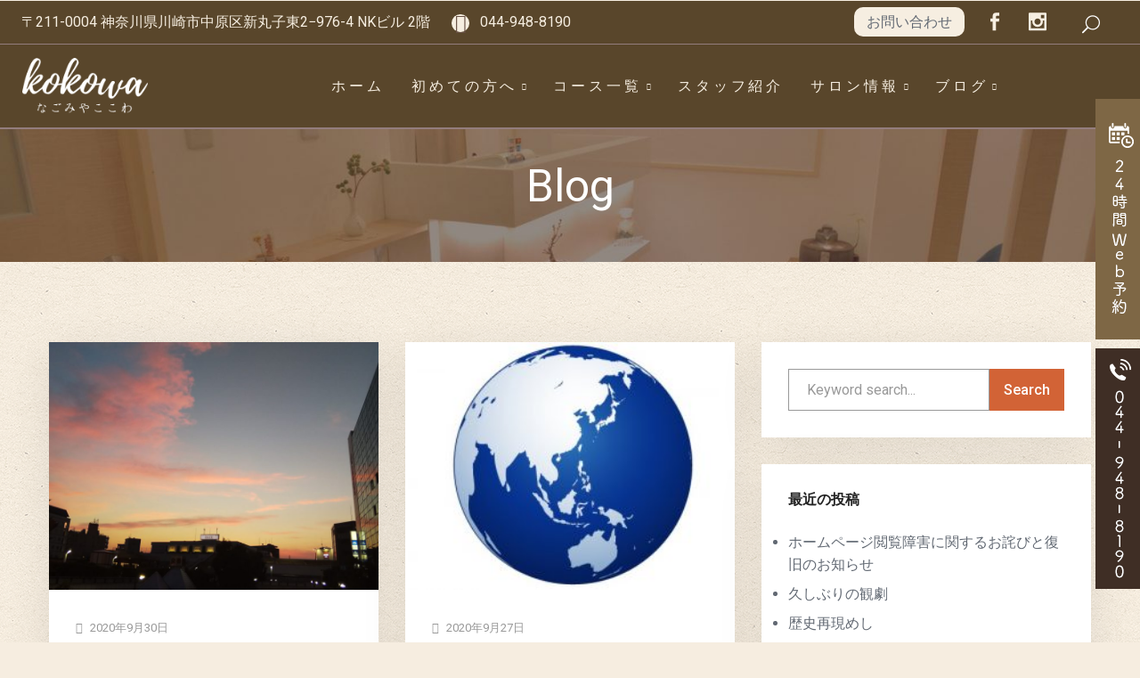

--- FILE ---
content_type: text/html; charset=UTF-8
request_url: https://nagomiya-kokowa.com/date/2020/09
body_size: 18890
content:
<!DOCTYPE html>
<html class="no-js" dir="ltr" lang="ja" prefix="og: https://ogp.me/ns#"> <!--<![endif]-->
    <head>
        <meta charset="UTF-8">
        <meta name="viewport" content="width=device-width, initial-scale=1">
        <title>9月, 2020 - 武蔵小杉のマッサージ・リラクゼーションなら「なごみやここわ」</title>

		<!-- All in One SEO 4.9.3 - aioseo.com -->
	<meta name="robots" content="max-image-preview:large" />
	<link rel="canonical" href="https://nagomiya-kokowa.com/date/2020/09" />
	<meta name="generator" content="All in One SEO (AIOSEO) 4.9.3" />
		<script type="application/ld+json" class="aioseo-schema">
			{"@context":"https:\/\/schema.org","@graph":[{"@type":"BreadcrumbList","@id":"https:\/\/nagomiya-kokowa.com\/date\/2020\/09#breadcrumblist","itemListElement":[{"@type":"ListItem","@id":"https:\/\/nagomiya-kokowa.com#listItem","position":1,"name":"Home","item":"https:\/\/nagomiya-kokowa.com","nextItem":{"@type":"ListItem","@id":"https:\/\/nagomiya-kokowa.com\/date\/2020#listItem","name":2020}},{"@type":"ListItem","@id":"https:\/\/nagomiya-kokowa.com\/date\/2020#listItem","position":2,"name":2020,"item":"https:\/\/nagomiya-kokowa.com\/date\/2020","nextItem":{"@type":"ListItem","@id":"https:\/\/nagomiya-kokowa.com\/date\/2020\/09#listItem","name":"09"},"previousItem":{"@type":"ListItem","@id":"https:\/\/nagomiya-kokowa.com#listItem","name":"Home"}},{"@type":"ListItem","@id":"https:\/\/nagomiya-kokowa.com\/date\/2020\/09#listItem","position":3,"name":"09","previousItem":{"@type":"ListItem","@id":"https:\/\/nagomiya-kokowa.com\/date\/2020#listItem","name":2020}}]},{"@type":"CollectionPage","@id":"https:\/\/nagomiya-kokowa.com\/date\/2020\/09#collectionpage","url":"https:\/\/nagomiya-kokowa.com\/date\/2020\/09","name":"9\u6708, 2020 - \u6b66\u8535\u5c0f\u6749\u306e\u30de\u30c3\u30b5\u30fc\u30b8\u30fb\u30ea\u30e9\u30af\u30bc\u30fc\u30b7\u30e7\u30f3\u306a\u3089\u300c\u306a\u3054\u307f\u3084\u3053\u3053\u308f\u300d","inLanguage":"ja","isPartOf":{"@id":"https:\/\/nagomiya-kokowa.com\/#website"},"breadcrumb":{"@id":"https:\/\/nagomiya-kokowa.com\/date\/2020\/09#breadcrumblist"}},{"@type":"Organization","@id":"https:\/\/nagomiya-kokowa.com\/#organization","name":"\u6b66\u8535\u5c0f\u6749\u306e\u30de\u30c3\u30b5\u30fc\u30b8\u30fb\u30ea\u30e9\u30af\u30bc\u30fc\u30b7\u30e7\u30f3\u306a\u3089\u300c\u306a\u3054\u307f\u3084\u3053\u3053\u308f\u300d","url":"https:\/\/nagomiya-kokowa.com\/"},{"@type":"WebSite","@id":"https:\/\/nagomiya-kokowa.com\/#website","url":"https:\/\/nagomiya-kokowa.com\/","name":"\u6b66\u8535\u5c0f\u6749\u306e\u30de\u30c3\u30b5\u30fc\u30b8\u30fb\u30ea\u30e9\u30af\u30bc\u30fc\u30b7\u30e7\u30f3\u306a\u3089\u300c\u306a\u3054\u307f\u3084\u3053\u3053\u308f\u300d","inLanguage":"ja","publisher":{"@id":"https:\/\/nagomiya-kokowa.com\/#organization"}}]}
		</script>
		<!-- All in One SEO -->

<link rel='dns-prefetch' href='//fonts.googleapis.com' />
<link rel="alternate" type="application/rss+xml" title="武蔵小杉のマッサージ・リラクゼーションなら「なごみやここわ」 &raquo; フィード" href="https://nagomiya-kokowa.com/feed" />
<style id='wp-img-auto-sizes-contain-inline-css' type='text/css'>
img:is([sizes=auto i],[sizes^="auto," i]){contain-intrinsic-size:3000px 1500px}
/*# sourceURL=wp-img-auto-sizes-contain-inline-css */
</style>
<link rel='stylesheet' id='qodeblock-fontawesome-css' href='https://nagomiya-kokowa.com/wp2021/wp-content/plugins/qodeblock/dist/assets/fontawesome/css/all.min.css?ver=1624843718' type='text/css' media='all' />
<link rel='stylesheet' id='sbi_styles-css' href='https://nagomiya-kokowa.com/wp2021/wp-content/plugins/instagram-feed/css/sbi-styles.min.css?ver=6.10.0' type='text/css' media='all' />
<link rel='stylesheet' id='swiper-css' href='https://nagomiya-kokowa.com/wp2021/wp-content/plugins/elementor/assets/lib/swiper/v8/css/swiper.min.css?ver=8.4.5' type='text/css' media='all' />
<link rel='stylesheet' id='preloader-with_image-css' href='https://nagomiya-kokowa.com/wp2021/wp-content/plugins/aheto/assets/frontend/css/preloader-with_image.css' type='text/css' media='all' />
<style id='wp-emoji-styles-inline-css' type='text/css'>

	img.wp-smiley, img.emoji {
		display: inline !important;
		border: none !important;
		box-shadow: none !important;
		height: 1em !important;
		width: 1em !important;
		margin: 0 0.07em !important;
		vertical-align: -0.1em !important;
		background: none !important;
		padding: 0 !important;
	}
/*# sourceURL=wp-emoji-styles-inline-css */
</style>
<link rel='stylesheet' id='wp-block-library-css' href='https://nagomiya-kokowa.com/wp2021/wp-includes/css/dist/block-library/style.min.css?ver=ab0033040848190d0d95585d0e7b02f2' type='text/css' media='all' />
<style id='classic-theme-styles-inline-css' type='text/css'>
/*! This file is auto-generated */
.wp-block-button__link{color:#fff;background-color:#32373c;border-radius:9999px;box-shadow:none;text-decoration:none;padding:calc(.667em + 2px) calc(1.333em + 2px);font-size:1.125em}.wp-block-file__button{background:#32373c;color:#fff;text-decoration:none}
/*# sourceURL=/wp-includes/css/classic-themes.min.css */
</style>
<link rel='stylesheet' id='aioseo/css/src/vue/standalone/blocks/table-of-contents/global.scss-css' href='https://nagomiya-kokowa.com/wp2021/wp-content/plugins/all-in-one-seo-pack/dist/Lite/assets/css/table-of-contents/global.e90f6d47.css?ver=4.9.3' type='text/css' media='all' />
<link rel='stylesheet' id='qodeblock-style-css-css' href='https://nagomiya-kokowa.com/wp2021/wp-content/plugins/qodeblock/dist/blocks.style.build.css?ver=1624843740' type='text/css' media='all' />
<style id='global-styles-inline-css' type='text/css'>
:root{--wp--preset--aspect-ratio--square: 1;--wp--preset--aspect-ratio--4-3: 4/3;--wp--preset--aspect-ratio--3-4: 3/4;--wp--preset--aspect-ratio--3-2: 3/2;--wp--preset--aspect-ratio--2-3: 2/3;--wp--preset--aspect-ratio--16-9: 16/9;--wp--preset--aspect-ratio--9-16: 9/16;--wp--preset--color--black: #000000;--wp--preset--color--cyan-bluish-gray: #abb8c3;--wp--preset--color--white: #ffffff;--wp--preset--color--pale-pink: #f78da7;--wp--preset--color--vivid-red: #cf2e2e;--wp--preset--color--luminous-vivid-orange: #ff6900;--wp--preset--color--luminous-vivid-amber: #fcb900;--wp--preset--color--light-green-cyan: #7bdcb5;--wp--preset--color--vivid-green-cyan: #00d084;--wp--preset--color--pale-cyan-blue: #8ed1fc;--wp--preset--color--vivid-cyan-blue: #0693e3;--wp--preset--color--vivid-purple: #9b51e0;--wp--preset--gradient--vivid-cyan-blue-to-vivid-purple: linear-gradient(135deg,rgb(6,147,227) 0%,rgb(155,81,224) 100%);--wp--preset--gradient--light-green-cyan-to-vivid-green-cyan: linear-gradient(135deg,rgb(122,220,180) 0%,rgb(0,208,130) 100%);--wp--preset--gradient--luminous-vivid-amber-to-luminous-vivid-orange: linear-gradient(135deg,rgb(252,185,0) 0%,rgb(255,105,0) 100%);--wp--preset--gradient--luminous-vivid-orange-to-vivid-red: linear-gradient(135deg,rgb(255,105,0) 0%,rgb(207,46,46) 100%);--wp--preset--gradient--very-light-gray-to-cyan-bluish-gray: linear-gradient(135deg,rgb(238,238,238) 0%,rgb(169,184,195) 100%);--wp--preset--gradient--cool-to-warm-spectrum: linear-gradient(135deg,rgb(74,234,220) 0%,rgb(151,120,209) 20%,rgb(207,42,186) 40%,rgb(238,44,130) 60%,rgb(251,105,98) 80%,rgb(254,248,76) 100%);--wp--preset--gradient--blush-light-purple: linear-gradient(135deg,rgb(255,206,236) 0%,rgb(152,150,240) 100%);--wp--preset--gradient--blush-bordeaux: linear-gradient(135deg,rgb(254,205,165) 0%,rgb(254,45,45) 50%,rgb(107,0,62) 100%);--wp--preset--gradient--luminous-dusk: linear-gradient(135deg,rgb(255,203,112) 0%,rgb(199,81,192) 50%,rgb(65,88,208) 100%);--wp--preset--gradient--pale-ocean: linear-gradient(135deg,rgb(255,245,203) 0%,rgb(182,227,212) 50%,rgb(51,167,181) 100%);--wp--preset--gradient--electric-grass: linear-gradient(135deg,rgb(202,248,128) 0%,rgb(113,206,126) 100%);--wp--preset--gradient--midnight: linear-gradient(135deg,rgb(2,3,129) 0%,rgb(40,116,252) 100%);--wp--preset--font-size--small: 13px;--wp--preset--font-size--medium: 20px;--wp--preset--font-size--large: 36px;--wp--preset--font-size--x-large: 42px;--wp--preset--spacing--20: 0.44rem;--wp--preset--spacing--30: 0.67rem;--wp--preset--spacing--40: 1rem;--wp--preset--spacing--50: 1.5rem;--wp--preset--spacing--60: 2.25rem;--wp--preset--spacing--70: 3.38rem;--wp--preset--spacing--80: 5.06rem;--wp--preset--shadow--natural: 6px 6px 9px rgba(0, 0, 0, 0.2);--wp--preset--shadow--deep: 12px 12px 50px rgba(0, 0, 0, 0.4);--wp--preset--shadow--sharp: 6px 6px 0px rgba(0, 0, 0, 0.2);--wp--preset--shadow--outlined: 6px 6px 0px -3px rgb(255, 255, 255), 6px 6px rgb(0, 0, 0);--wp--preset--shadow--crisp: 6px 6px 0px rgb(0, 0, 0);}:where(.is-layout-flex){gap: 0.5em;}:where(.is-layout-grid){gap: 0.5em;}body .is-layout-flex{display: flex;}.is-layout-flex{flex-wrap: wrap;align-items: center;}.is-layout-flex > :is(*, div){margin: 0;}body .is-layout-grid{display: grid;}.is-layout-grid > :is(*, div){margin: 0;}:where(.wp-block-columns.is-layout-flex){gap: 2em;}:where(.wp-block-columns.is-layout-grid){gap: 2em;}:where(.wp-block-post-template.is-layout-flex){gap: 1.25em;}:where(.wp-block-post-template.is-layout-grid){gap: 1.25em;}.has-black-color{color: var(--wp--preset--color--black) !important;}.has-cyan-bluish-gray-color{color: var(--wp--preset--color--cyan-bluish-gray) !important;}.has-white-color{color: var(--wp--preset--color--white) !important;}.has-pale-pink-color{color: var(--wp--preset--color--pale-pink) !important;}.has-vivid-red-color{color: var(--wp--preset--color--vivid-red) !important;}.has-luminous-vivid-orange-color{color: var(--wp--preset--color--luminous-vivid-orange) !important;}.has-luminous-vivid-amber-color{color: var(--wp--preset--color--luminous-vivid-amber) !important;}.has-light-green-cyan-color{color: var(--wp--preset--color--light-green-cyan) !important;}.has-vivid-green-cyan-color{color: var(--wp--preset--color--vivid-green-cyan) !important;}.has-pale-cyan-blue-color{color: var(--wp--preset--color--pale-cyan-blue) !important;}.has-vivid-cyan-blue-color{color: var(--wp--preset--color--vivid-cyan-blue) !important;}.has-vivid-purple-color{color: var(--wp--preset--color--vivid-purple) !important;}.has-black-background-color{background-color: var(--wp--preset--color--black) !important;}.has-cyan-bluish-gray-background-color{background-color: var(--wp--preset--color--cyan-bluish-gray) !important;}.has-white-background-color{background-color: var(--wp--preset--color--white) !important;}.has-pale-pink-background-color{background-color: var(--wp--preset--color--pale-pink) !important;}.has-vivid-red-background-color{background-color: var(--wp--preset--color--vivid-red) !important;}.has-luminous-vivid-orange-background-color{background-color: var(--wp--preset--color--luminous-vivid-orange) !important;}.has-luminous-vivid-amber-background-color{background-color: var(--wp--preset--color--luminous-vivid-amber) !important;}.has-light-green-cyan-background-color{background-color: var(--wp--preset--color--light-green-cyan) !important;}.has-vivid-green-cyan-background-color{background-color: var(--wp--preset--color--vivid-green-cyan) !important;}.has-pale-cyan-blue-background-color{background-color: var(--wp--preset--color--pale-cyan-blue) !important;}.has-vivid-cyan-blue-background-color{background-color: var(--wp--preset--color--vivid-cyan-blue) !important;}.has-vivid-purple-background-color{background-color: var(--wp--preset--color--vivid-purple) !important;}.has-black-border-color{border-color: var(--wp--preset--color--black) !important;}.has-cyan-bluish-gray-border-color{border-color: var(--wp--preset--color--cyan-bluish-gray) !important;}.has-white-border-color{border-color: var(--wp--preset--color--white) !important;}.has-pale-pink-border-color{border-color: var(--wp--preset--color--pale-pink) !important;}.has-vivid-red-border-color{border-color: var(--wp--preset--color--vivid-red) !important;}.has-luminous-vivid-orange-border-color{border-color: var(--wp--preset--color--luminous-vivid-orange) !important;}.has-luminous-vivid-amber-border-color{border-color: var(--wp--preset--color--luminous-vivid-amber) !important;}.has-light-green-cyan-border-color{border-color: var(--wp--preset--color--light-green-cyan) !important;}.has-vivid-green-cyan-border-color{border-color: var(--wp--preset--color--vivid-green-cyan) !important;}.has-pale-cyan-blue-border-color{border-color: var(--wp--preset--color--pale-cyan-blue) !important;}.has-vivid-cyan-blue-border-color{border-color: var(--wp--preset--color--vivid-cyan-blue) !important;}.has-vivid-purple-border-color{border-color: var(--wp--preset--color--vivid-purple) !important;}.has-vivid-cyan-blue-to-vivid-purple-gradient-background{background: var(--wp--preset--gradient--vivid-cyan-blue-to-vivid-purple) !important;}.has-light-green-cyan-to-vivid-green-cyan-gradient-background{background: var(--wp--preset--gradient--light-green-cyan-to-vivid-green-cyan) !important;}.has-luminous-vivid-amber-to-luminous-vivid-orange-gradient-background{background: var(--wp--preset--gradient--luminous-vivid-amber-to-luminous-vivid-orange) !important;}.has-luminous-vivid-orange-to-vivid-red-gradient-background{background: var(--wp--preset--gradient--luminous-vivid-orange-to-vivid-red) !important;}.has-very-light-gray-to-cyan-bluish-gray-gradient-background{background: var(--wp--preset--gradient--very-light-gray-to-cyan-bluish-gray) !important;}.has-cool-to-warm-spectrum-gradient-background{background: var(--wp--preset--gradient--cool-to-warm-spectrum) !important;}.has-blush-light-purple-gradient-background{background: var(--wp--preset--gradient--blush-light-purple) !important;}.has-blush-bordeaux-gradient-background{background: var(--wp--preset--gradient--blush-bordeaux) !important;}.has-luminous-dusk-gradient-background{background: var(--wp--preset--gradient--luminous-dusk) !important;}.has-pale-ocean-gradient-background{background: var(--wp--preset--gradient--pale-ocean) !important;}.has-electric-grass-gradient-background{background: var(--wp--preset--gradient--electric-grass) !important;}.has-midnight-gradient-background{background: var(--wp--preset--gradient--midnight) !important;}.has-small-font-size{font-size: var(--wp--preset--font-size--small) !important;}.has-medium-font-size{font-size: var(--wp--preset--font-size--medium) !important;}.has-large-font-size{font-size: var(--wp--preset--font-size--large) !important;}.has-x-large-font-size{font-size: var(--wp--preset--font-size--x-large) !important;}
:where(.wp-block-post-template.is-layout-flex){gap: 1.25em;}:where(.wp-block-post-template.is-layout-grid){gap: 1.25em;}
:where(.wp-block-term-template.is-layout-flex){gap: 1.25em;}:where(.wp-block-term-template.is-layout-grid){gap: 1.25em;}
:where(.wp-block-columns.is-layout-flex){gap: 2em;}:where(.wp-block-columns.is-layout-grid){gap: 2em;}
:root :where(.wp-block-pullquote){font-size: 1.5em;line-height: 1.6;}
/*# sourceURL=global-styles-inline-css */
</style>
<link rel='stylesheet' id='wpdp-style2-css' href='https://nagomiya-kokowa.com/wp2021/wp-content/plugins/wp-datepicker/css/front-styles.css?t=1768552289&#038;ver=6.9' type='text/css' media='all' />
<link rel='stylesheet' id='wpdp-style3-css' href='https://nagomiya-kokowa.com/wp2021/wp-content/plugins/wp-datepicker/css/jquery-ui.css?ver=ab0033040848190d0d95585d0e7b02f2' type='text/css' media='all' />
<link rel='stylesheet' id='rela-child-css-css' href='https://nagomiya-kokowa.com/wp2021/wp-content/themes/rela-child-theme/style.css?ver=ab0033040848190d0d95585d0e7b02f2' type='text/css' media='all' />
<link rel='stylesheet' id='rela-fonts-css' href='//fonts.googleapis.com/css?family=Playfair+Display%3A400%2C400i%2C700%2C700i%2C900%2C900i%7CMuli%3A200%2C200i%2C300%2C300i%2C400%2C400i%2C600%2C600i%2C700%2C700i%2C800%2C800i%2C900%2C900i%7COld+Standard+TT%3A400%2C400i%2C700%26subset%3Dlatin%2Clatin-ext&#038;ver=1.0.0' type='text/css' media='all' />
<link rel='stylesheet' id='ionicons-css' href='https://nagomiya-kokowa.com/wp2021/wp-content/plugins/aheto/assets/fonts/ionicons.min.css' type='text/css' media='all' />
<link rel='stylesheet' id='bootstrap-css' href='https://nagomiya-kokowa.com/wp2021/wp-content/themes/rela/assets/css/lib/bootstrap.css?ver=ab0033040848190d0d95585d0e7b02f2' type='text/css' media='all' />
<link rel='stylesheet' id='elegant-icons-css' href='https://nagomiya-kokowa.com/wp2021/wp-content/themes/rela/assets/css/lib/elegant.css?ver=ab0033040848190d0d95585d0e7b02f2' type='text/css' media='all' />
<link rel='stylesheet' id='rela-general-css' href='https://nagomiya-kokowa.com/wp2021/wp-content/themes/rela/assets/css/general.css?ver=ab0033040848190d0d95585d0e7b02f2' type='text/css' media='all' />
<link rel='stylesheet' id='rela-shop-css' href='https://nagomiya-kokowa.com/wp2021/wp-content/themes/rela/assets/css/shop.css?ver=ab0033040848190d0d95585d0e7b02f2' type='text/css' media='all' />
<link rel='stylesheet' id='rela-main-style-css' href='https://nagomiya-kokowa.com/wp2021/wp-content/themes/rela/assets/css/style.css?ver=ab0033040848190d0d95585d0e7b02f2' type='text/css' media='all' />
<link rel='stylesheet' id='rela-style-css' href='https://nagomiya-kokowa.com/wp2021/wp-content/themes/rela/style.css?ver=ab0033040848190d0d95585d0e7b02f2' type='text/css' media='all' />
<link rel='stylesheet' id='elementor-icons-css' href='https://nagomiya-kokowa.com/wp2021/wp-content/plugins/elementor/assets/lib/eicons/css/elementor-icons.min.css?ver=5.45.0' type='text/css' media='all' />
<link rel='stylesheet' id='elementor-frontend-css' href='https://nagomiya-kokowa.com/wp2021/wp-content/plugins/elementor/assets/css/frontend.min.css?ver=3.34.1' type='text/css' media='all' />
<link rel='stylesheet' id='elementor-post-6-css' href='https://nagomiya-kokowa.com/wp2021/wp-content/uploads/elementor/css/post-6.css?ver=1768483025' type='text/css' media='all' />
<link rel='stylesheet' id='sbistyles-css' href='https://nagomiya-kokowa.com/wp2021/wp-content/plugins/instagram-feed/css/sbi-styles.min.css?ver=6.10.0' type='text/css' media='all' />
<link rel='stylesheet' id='elementor-post-1280-css' href='https://nagomiya-kokowa.com/wp2021/wp-content/uploads/elementor/css/post-1280.css?ver=1768483034' type='text/css' media='all' />
<link rel='stylesheet' id='elementor-post-6956-css' href='https://nagomiya-kokowa.com/wp2021/wp-content/uploads/elementor/css/post-6956.css?ver=1768483299' type='text/css' media='all' />
<link rel='stylesheet' id='aheto_google_fonts-css' href='https://fonts.googleapis.com/css?family=Roboto:200,200i,300,300i,400,400i,500,500i,600,600i,700,700i,800,800i,900,900i&#038;display=swap' type='text/css' media='all' />
<link rel='stylesheet' id='font-awesome-4.7.0-css' href='https://nagomiya-kokowa.com/wp2021/wp-content/plugins/aheto/assets/fonts/font-awesome.min.css' type='text/css' media='all' />
<link rel='stylesheet' id='style-main-css' href='https://nagomiya-kokowa.com/wp2021/wp-content/plugins/aheto/assets/frontend/css/style.css' type='text/css' media='all' />
<link rel='stylesheet' id='style-skin-css' href='//nagomiya-kokowa.com/wp2021/wp-content/uploads/aheto-styles/aheto-default.css?timestamp=1624843815' type='text/css' media='all' />
<link rel='stylesheet' id='elementor-gf-roboto-css' href='https://fonts.googleapis.com/css?family=Roboto:100,100italic,200,200italic,300,300italic,400,400italic,500,500italic,600,600italic,700,700italic,800,800italic,900,900italic&#038;display=auto' type='text/css' media='all' />
<link rel='stylesheet' id='elementor-gf-robotoslab-css' href='https://fonts.googleapis.com/css?family=Roboto+Slab:100,100italic,200,200italic,300,300italic,400,400italic,500,500italic,600,600italic,700,700italic,800,800italic,900,900italic&#038;display=auto' type='text/css' media='all' />
<script type="text/javascript" src="https://nagomiya-kokowa.com/wp2021/wp-includes/js/jquery/jquery.min.js?ver=3.7.1" id="jquery-core-js"></script>
<script type="text/javascript" src="https://nagomiya-kokowa.com/wp2021/wp-includes/js/jquery/jquery-migrate.min.js?ver=3.4.1" id="jquery-migrate-js"></script>
<script type="text/javascript" src="https://nagomiya-kokowa.com/wp2021/wp-includes/js/jquery/ui/core.min.js?ver=1.13.3" id="jquery-ui-core-js"></script>
<script type="text/javascript" src="https://nagomiya-kokowa.com/wp2021/wp-includes/js/jquery/ui/datepicker.min.js?ver=1.13.3" id="jquery-ui-datepicker-js"></script>
<script type="text/javascript" id="jquery-ui-datepicker-js-after">
/* <![CDATA[ */
jQuery(function(jQuery){jQuery.datepicker.setDefaults({"closeText":"\u9589\u3058\u308b","currentText":"\u4eca\u65e5","monthNames":["1\u6708","2\u6708","3\u6708","4\u6708","5\u6708","6\u6708","7\u6708","8\u6708","9\u6708","10\u6708","11\u6708","12\u6708"],"monthNamesShort":["1\u6708","2\u6708","3\u6708","4\u6708","5\u6708","6\u6708","7\u6708","8\u6708","9\u6708","10\u6708","11\u6708","12\u6708"],"nextText":"\u6b21","prevText":"\u524d","dayNames":["\u65e5\u66dc\u65e5","\u6708\u66dc\u65e5","\u706b\u66dc\u65e5","\u6c34\u66dc\u65e5","\u6728\u66dc\u65e5","\u91d1\u66dc\u65e5","\u571f\u66dc\u65e5"],"dayNamesShort":["\u65e5","\u6708","\u706b","\u6c34","\u6728","\u91d1","\u571f"],"dayNamesMin":["\u65e5","\u6708","\u706b","\u6c34","\u6728","\u91d1","\u571f"],"dateFormat":"yy\u5e74mm\u6708d\u65e5","firstDay":1,"isRTL":false});});
//# sourceURL=jquery-ui-datepicker-js-after
/* ]]> */
</script>
<script type="text/javascript" id="wpdp-scripts2-js-extra">
/* <![CDATA[ */
var wpdp_obj = {"nonce":"d33576ce34","wpml_current_language":null};
//# sourceURL=wpdp-scripts2-js-extra
/* ]]> */
</script>
<script type="text/javascript" src="https://nagomiya-kokowa.com/wp2021/wp-content/plugins/wp-datepicker/js/scripts-front.js?ver=ab0033040848190d0d95585d0e7b02f2" id="wpdp-scripts2-js"></script>
<meta name="generator" content="Elementor 3.34.1; features: additional_custom_breakpoints; settings: css_print_method-external, google_font-enabled, font_display-auto">
			<style>
				.e-con.e-parent:nth-of-type(n+4):not(.e-lazyloaded):not(.e-no-lazyload),
				.e-con.e-parent:nth-of-type(n+4):not(.e-lazyloaded):not(.e-no-lazyload) * {
					background-image: none !important;
				}
				@media screen and (max-height: 1024px) {
					.e-con.e-parent:nth-of-type(n+3):not(.e-lazyloaded):not(.e-no-lazyload),
					.e-con.e-parent:nth-of-type(n+3):not(.e-lazyloaded):not(.e-no-lazyload) * {
						background-image: none !important;
					}
				}
				@media screen and (max-height: 640px) {
					.e-con.e-parent:nth-of-type(n+2):not(.e-lazyloaded):not(.e-no-lazyload),
					.e-con.e-parent:nth-of-type(n+2):not(.e-lazyloaded):not(.e-no-lazyload) * {
						background-image: none !important;
					}
				}
			</style>
			<link rel="icon" href="https://nagomiya-kokowa.com/wp2021/wp-content/uploads/2021/12/cropped-favicon_2-32x32.png" sizes="32x32" />
<link rel="icon" href="https://nagomiya-kokowa.com/wp2021/wp-content/uploads/2021/12/cropped-favicon_2-192x192.png" sizes="192x192" />
<link rel="apple-touch-icon" href="https://nagomiya-kokowa.com/wp2021/wp-content/uploads/2021/12/cropped-favicon_2-180x180.png" />
<meta name="msapplication-TileImage" content="https://nagomiya-kokowa.com/wp2021/wp-content/uploads/2021/12/cropped-favicon_2-270x270.png" />
<style type="text/css">body .aheto-footer, body .aheto-footer p{color:#ffffff;}body .aheto-footer a{color:#ffffff;}</style><style type="text/css"></style>		<link href="https://fonts.googleapis.com/earlyaccess/hannari.css" rel="stylesheet">
		<div id="fb-root"></div>
<script async defer crossorigin="anonymous" src="https://connect.facebook.net/ja_JP/sdk.js#xfbml=1&version=v11.0&appId=288094094955853&autoLogAppEvents=1" nonce="sjcXZaNJ"></script>
<div id="fb-root"></div>
<script async defer crossorigin="anonymous" src="https://connect.facebook.net/ja_JP/sdk.js#xfbml=1&version=v12.0&appId=288094094955853&autoLogAppEvents=1" nonce="2LwSFbEu"></script>
		
		<link rel="icon" href="https://nagomiya-kokowa.com/wp2021/common/img/favicon.ico" id="favicon">
<link rel="apple-touch-icon" sizes="180x180" href="https://nagomiya-kokowa.com/wp2021/common/img/apple-touch-icon-180x180.png">
		
    </head>
<body data-rsssl=1 class="archive date wp-theme-rela wp-child-theme-rela-child-theme rela-page no-sidebar elementor-default elementor-kit-6" >
			<!--right fixed bnr-->
			<div class="fixed_form_bnr pc_only">
	<div class=""><a href="https://web.star7.jp/reserve_new/mobile_yoyaku_glance.php?p=dc9e06231f" target="_blank"><img src="https://nagomiya-kokowa.com/wp2021/common/img/fixed_bnr_res_2.png" alt="24時間Web予約"></a></div>
	<div class="mt10"><a href="tel:044-948-8190"><img src="https://nagomiya-kokowa.com/wp2021/common/img/fixed_bnr_tel.png" alt="044-948-8190"></a></div>
	</div>
		<!--//right fixed bnr-->
		
		<div class="sp_res_cont sp_only">
		<div class="ffixed_res"><a href="https://web.star7.jp/reserve_new/mobile_yoyaku_glance.php?p=dc9e06231f" target="_blank" class="button add_arrow top_content_more button_1">Web予約はこちら</a></div>
	  <div class="ffixed_tel"><a href="tel:044-948-8190" class="link-tel add_arrow"><span class="f_80">TEL:</span>044-948-8190</a></div>
  	<br clear="all">
  </div>
<!-- MAIN_WRAPPER -->



                    <div class="aheto-preloader with_image">

                        <img src="https://nagomiya-kokowa.com/wp2021/wp-content/uploads/2021/06/nagomiya_logo_b.png" alt="武蔵小杉のマッサージ・リラクゼーションなら「なごみやここわ」">

                    </div>
				
    <header id="masthead" itemscope="itemscope" itemtype="https://schema.org/WPHeader"
            class="aheto-header  aheto-header--fixed">
					<div data-elementor-type="wp-post" data-elementor-id="1280" class="elementor elementor-1280">
						<section class="elementor-section elementor-top-section elementor-element elementor-element-7f6b5f4 elementor-section-stretched elementor-section-full_width elementor-section-height-default elementor-section-height-default" data-id="7f6b5f4" data-element_type="section" data-settings="{&quot;stretch_section&quot;:&quot;section-stretched&quot;,&quot;background_background&quot;:&quot;classic&quot;}">
						<div class="elementor-container elementor-column-gap-no">
					<div class="elementor-column elementor-col-100 elementor-top-column elementor-element elementor-element-2c7bba4" data-id="2c7bba4" data-element_type="column">
			<div class="elementor-widget-wrap elementor-element-populated">
						<div class="elementor-element elementor-element-287b40f elementor-widget elementor-widget-aheto_navbar" data-id="287b40f" data-element_type="widget" data-widget_type="aheto_navbar.default">
				<div class="elementor-widget-container">
					
<div class="aheto_navbar_6969f7619debd  aheto-navbar aheto-navbar--rela-modern two-columns aheto-navbar__remove-borders">
    <div class="aheto-navbar--wrap">
	    <div class="aheto-navbar--inner">

					<div class="aheto-navbar--left hide-mobile oya-zzzzz">

				
					<div class="aheto-navbar--item yyyy">

													<span class="aheto-navbar--item-label xxxxx">〒211-0004 神奈川県川崎市中原区新丸子東2−976-4 NKビル 2階</span>
						

						
						
						
						
					</div>

				
					<div class="aheto-navbar--item yyyy">

						

													<span class="aheto-navbar--item-label ssssss">

                                 	                                 <i class="ion-ios-telephone-outline"></i>
                                 
								
								                            </span>
						
													<a href="tel:044-948-8190"
							   class="aheto-navbar--item-link">044-948-8190</a>
						
						
						
					</div>

				

			</div>
					<div class="aheto-navbar--right hide-mobile">

<div class="aheto-navbar--item icon navbar-contact"><a href="https://nagomiya-kokowa.com/contact">お問い合わせ</a></div>

				<div class="aheto-navbar--item icon xxxx-sns">

						
						
						
						
						<a class="aheto-navbar--item-link yyyy-sns" href="https://www.facebook.com/nagomiyakokowa/"><i class="el social_facebook"></i></a><a class="aheto-navbar--item-link yyyy-sns" href="https://www.instagram.com/nagomiyakokowa/"><i class="el social_instagram"></i></a><!--a class="aheto-navbar--item-link yyyy-sns" href="https://www.linkedin.com/"><i class="el social_linkedin"></i></a><a class="aheto-navbar--item-link yyyy-sns" href="https://twitter.com/"><i class="el social_twitter"></i></a><a class="aheto-navbar--item-link yyyy-sns" href="https://www.youtube.com/"><i class="el social_youtube"></i></a-->
					</div>
				
				                                    <div class="aheto-navbar--search-wrap">
                        <a class="aheto-navbar--search search-btn js-open-search" href="#">
                            <i class="icon el icon_search" aria-hidden="true"></i>
                        </a>
                    </div>
                
			</div>
		
	</div>
    </div>
</div>

				</div>
				</div>
					</div>
		</div>
					</div>
		</section>
				<section class="elementor-section elementor-top-section elementor-element elementor-element-bf9ee24 elementor-section-stretched elementor-section-full_width elementor-section-height-default elementor-section-height-default" data-id="bf9ee24" data-element_type="section" data-settings="{&quot;stretch_section&quot;:&quot;section-stretched&quot;,&quot;background_background&quot;:&quot;classic&quot;}">
						<div class="elementor-container elementor-column-gap-no">
					<div class="elementor-column elementor-col-100 elementor-top-column elementor-element elementor-element-b5f529d" data-id="b5f529d" data-element_type="column">
			<div class="elementor-widget-wrap elementor-element-populated">
						<div class="elementor-element elementor-element-2cebe64 elementor-widget elementor-widget-aheto_navigation" data-id="2cebe64" data-element_type="widget" data-widget_type="aheto_navigation.default">
				<div class="elementor-widget-container">
					<div class="aheto_navigation_6969f761a6c44  main-header main-header--third main-header-js">
    <div class="main-header__main-line cs_layout4_php">

                    <div class="main-header__widget-box--search-wrap">
                <a class="main-header__widget-box--search search-btn js-open-search" href="#">
                    <i class="icon el icon_search" aria-hidden="true"></i>
                </a>
            </div>
        
        <div class="aheto-logo main-header__logo">
            <a href="https://nagomiya-kokowa.com/">
				<img src="https://nagomiya-kokowa.com/wp2021/wp-content/uploads/2019/08/nagomiya_logo.png">
            </a>
        </div>
        <div class="main-header__menu-box">

                            <div class="main-header__mob_menu_title">
                    MENU                </div>
            
            <nav class="menu-home-page-container"><ul id="menu-page_gnavi" class="main-menu main-menu--inline"><li id="menu-item-7836" class="menu-item menu-item-type-post_type menu-item-object-page menu-item-home menu-item-7836"><a href="https://nagomiya-kokowa.com/">ホーム</a></li>
<li id="menu-item-7842" class="menu-item menu-item-type-post_type menu-item-object-page menu-item-has-children menu-item-7842"><a href="https://nagomiya-kokowa.com/first">初めての方へ</a>
<ul class="sub-menu">
	<li id="menu-item-9044" class="menu-item menu-item-type-custom menu-item-object-custom menu-item-9044"><a href="/first/#about">なごみやここわについて</a></li>
	<li id="menu-item-9045" class="menu-item menu-item-type-custom menu-item-object-custom menu-item-9045"><a href="/first/#use">ご利用をお考えの方へ</a></li>
	<li id="menu-item-9046" class="menu-item menu-item-type-custom menu-item-object-custom menu-item-9046"><a href="/first/#member">メンバーズカード</a></li>
	<li id="menu-item-9047" class="menu-item menu-item-type-custom menu-item-object-custom menu-item-9047"><a href="/first/#cancel">キャンセルポリシー</a></li>
	<li id="menu-item-9048" class="menu-item menu-item-type-custom menu-item-object-custom menu-item-9048"><a href="/first/#flow">ご利用の流れ</a></li>
	<li id="menu-item-9049" class="menu-item menu-item-type-custom menu-item-object-custom menu-item-9049"><a href="/first/#coupon">割引クーポン</a></li>
	<li id="menu-item-7841" class="menu-item menu-item-type-post_type menu-item-object-page menu-item-has-children menu-item-7841"><a href="https://nagomiya-kokowa.com/faq">よくある質問</a>
	<ul class="sub-menu">
		<li id="menu-item-9264" class="menu-item menu-item-type-custom menu-item-object-custom menu-item-9264"><a href="https://nagomiya-kokowa.com/faq/#res">予約について</a></li>
		<li id="menu-item-9265" class="menu-item menu-item-type-custom menu-item-object-custom menu-item-9265"><a href="https://nagomiya-kokowa.com/faq/#tre">施術について</a></li>
		<li id="menu-item-9266" class="menu-item menu-item-type-custom menu-item-object-custom menu-item-9266"><a href="https://nagomiya-kokowa.com/faq/#acc">アクセスについて</a></li>
		<li id="menu-item-9267" class="menu-item menu-item-type-custom menu-item-object-custom menu-item-9267"><a href="https://nagomiya-kokowa.com/faq/#oth">その他</a></li>
	</ul>
</li>
</ul>
</li>
<li id="menu-item-7838" class="menu-item menu-item-type-post_type menu-item-object-page menu-item-has-children menu-item-7838"><a href="https://nagomiya-kokowa.com/course">コース一覧</a>
<ul class="sub-menu">
	<li id="menu-item-9056" class="menu-item menu-item-type-custom menu-item-object-custom menu-item-9056"><a href="/course/#kodawari">こだわりのほぐしコース</a></li>
	<li id="menu-item-9057" class="menu-item menu-item-type-custom menu-item-object-custom menu-item-9057"><a href="/course/#zeitaku">なごみや贅沢コース</a></li>
	<li id="menu-item-9058" class="menu-item menu-item-type-custom menu-item-object-custom menu-item-9058"><a href="/course/#shifuku">至福の全身オイルコース</a></li>
	<li id="menu-item-9059" class="menu-item menu-item-type-custom menu-item-object-custom menu-item-9059"><a href="/course/#head">ドライヘッドスパコース</a></li>
	<li id="menu-item-9060" class="menu-item menu-item-type-custom menu-item-object-custom menu-item-9060"><a href="/course/#foot">フット・ハンドコース</a></li>
</ul>
</li>
<li id="menu-item-7840" class="menu-item menu-item-type-post_type menu-item-object-page menu-item-7840"><a href="https://nagomiya-kokowa.com/staff">スタッフ紹介</a></li>
<li id="menu-item-7843" class="menu-item menu-item-type-post_type menu-item-object-page menu-item-has-children menu-item-7843"><a href="https://nagomiya-kokowa.com/salon">サロン情報</a>
<ul class="sub-menu">
	<li id="menu-item-9271" class="menu-item menu-item-type-custom menu-item-object-custom menu-item-9271"><a href="https://nagomiya-kokowa.com/salon/#con">コンセプト</a></li>
	<li id="menu-item-9272" class="menu-item menu-item-type-custom menu-item-object-custom menu-item-9272"><a href="https://nagomiya-kokowa.com/salon/#time">営業時間</a></li>
	<li id="menu-item-9273" class="menu-item menu-item-type-custom menu-item-object-custom menu-item-9273"><a href="https://nagomiya-kokowa.com/salon/#over">サロン概要</a></li>
	<li id="menu-item-9274" class="menu-item menu-item-type-custom menu-item-object-custom menu-item-9274"><a href="https://nagomiya-kokowa.com/salon/#cancel">キャンセルポリシー</a></li>
	<li id="menu-item-9275" class="menu-item menu-item-type-custom menu-item-object-custom menu-item-9275"><a href="https://nagomiya-kokowa.com/salon/#topics">お知らせ</a></li>
	<li id="menu-item-7844" class="menu-item menu-item-type-post_type menu-item-object-page menu-item-7844"><a href="https://nagomiya-kokowa.com/recruit">求人情報</a></li>
	<li id="menu-item-7839" class="menu-item menu-item-type-post_type menu-item-object-page menu-item-7839"><a href="https://nagomiya-kokowa.com/school">セラピストスクール</a></li>
</ul>
</li>
<li id="menu-item-7837" class="menu-item menu-item-type-post_type menu-item-object-page current_page_parent menu-item-has-children menu-item-7837"><a href="https://nagomiya-kokowa.com/staffblog">ブログ</a>
<ul class="sub-menu">
	<li id="menu-item-9258" class="menu-item menu-item-type-taxonomy menu-item-object-category menu-item-9258"><a href="https://nagomiya-kokowa.com/category/news">お知らせ</a></li>
	<li id="menu-item-9256" class="menu-item menu-item-type-taxonomy menu-item-object-category menu-item-9256"><a href="https://nagomiya-kokowa.com/category/nagomiyakokowa">なごみやここわについて</a></li>
	<li id="menu-item-9257" class="menu-item menu-item-type-taxonomy menu-item-object-category menu-item-9257"><a href="https://nagomiya-kokowa.com/category/hibinodekigoto">日々の出来事</a></li>
	<li id="menu-item-9259" class="menu-item menu-item-type-taxonomy menu-item-object-category menu-item-9259"><a href="https://nagomiya-kokowa.com/category/mamechisiki">豆知識</a></li>
</ul>
</li>
</ul></nav>
            <div class="main-header__widget-box-mobile">
                                    <a href="https://nagomiya-kokowa.com/contact" class="cs-btn  aheto-btn--light cs-button--rela-trans" target="_blank"rel="noreferrer noopener" aria-label="お問い合わせ"><i class='fa fa-envelope-o aheto-btn__icon--left'></i>お問い合わせ</a>                            </div>
        </div>
        <div class="main-header__widget-box">

            <div class="main-header__widget-box-desktop">
                <a href="/contact" class="aheto-btn aheto-btn--primary  aheto-btn--reverse">お問い合わせ</a>
            </div>
			<div class="main-header__widget-box-desktop">
                <a href="https://web.star7.jp/reserve_new/mobile_yoyaku_glance.php?p=dc9e06231f" class="aheto-btn aheto-btn--primary  aheto-btn--reverse" target="_blank">24時間Web予約</a>
            </div>

            <button class="hamburger main-header__hamburger js-toggle-mobile-menu" type="button">
                <span class="hamburger-box">
                    <span class="hamburger-inner"></span>
                </span>
            </button>
        </div>
    </div>
</div>				</div>
				</div>
					</div>
		</div>
					</div>
		</section>
				</div>
		    </header>

    <div class="rela-blog--banner index_php with-image" style=background-image:url(https://nagomiya-kokowa.com/wp2021/wp-content/uploads/2021/09/page_img_2.jpg)>
		            <div class="rela-blog--banner__title-wrap">
                <h1 class="rela-blog--banner__title">Blog</h1>
            </div>
		    </div>


<div class="rela-blog--wrapper">
    <div class="container">
        <div class="row">
            <div class="rela-blog--posts col-12 col-lg-8">
                <div class="rela-blog--isotope row">
	                
                        <div class="rela-blog--post col-xs-12 col-sm-6 col-lg-6 rela--post-format-image post-8602 post type-post status-publish format-standard has-post-thumbnail hentry category-abe tag-135 tag-255">
                            <div class="rela-blog--post__item">
		                                                           <a href="https://nagomiya-kokowa.com/abe/8602" class="xxxxx"><div class="rela-blog--post__media">
                                        <img src="https://nagomiya-kokowa.com/wp2021/wp-content/uploads/2021/11/DSC_0091-1024x576.jpg" alt="" class="js-bg">
                                    </div></a>
		                        
                                <div class="rela-blog--post__info-wrap">
                                    <div class="rela-blog--post__info-wrap-date">
                                        <a href="https://nagomiya-kokowa.com/abe/8602">
                                            <i class="ion-clock"></i>
					                        2020年9月30日                                        </a>
                                    </div>
                                    <a href="https://nagomiya-kokowa.com/abe/8602"
                                       class="rela-blog--post__title">８月が終わってしまいます。。</a>
                                    <div class="rela-blog--post__text"><p>こんにちは！ なごみやここわの阿部です(^o^) &nbsp; 気付けば８月がもう終わってしまいます( ；∀；) でも、個人的には夏の終わりのこの時期が１番好きな季節でもあるので、気持ちは高ぶっています♪ &nbsp;  &#8230;</p>
</div>
                                    <div class="rela-blog--post__author">

				                        <img alt='Avatar for nagomiya-admin' title='Gravatar for nagomiya-admin' src='https://secure.gravatar.com/avatar/1d1bd3aff7a32dc2fa0ec9a543760c81dbf178e0926b7e61216e22a21105efd2?s=30&#038;d=mm&#038;r=g' srcset='https://secure.gravatar.com/avatar/1d1bd3aff7a32dc2fa0ec9a543760c81dbf178e0926b7e61216e22a21105efd2?s=60&#038;d=mm&#038;r=g 2x' class='avatar avatar-30 photo' height='30' width='30' decoding='async'/>by nagomiya-admin                                    </div>


                                </div>
                            </div>
                        </div>

					
                        <div class="rela-blog--post col-xs-12 col-sm-6 col-lg-6 rela--post-format-image post-8589 post type-post status-publish format-standard has-post-thumbnail hentry category-hibinodekigoto category-abe">
                            <div class="rela-blog--post__item">
		                                                           <a href="https://nagomiya-kokowa.com/hibinodekigoto/8589" class="xxxxx"><div class="rela-blog--post__media">
                                        <img src="https://nagomiya-kokowa.com/wp2021/wp-content/uploads/2021/11/IMG_20200923_132830-300x217-1.jpg" alt="" class="js-bg">
                                    </div></a>
		                        
                                <div class="rela-blog--post__info-wrap">
                                    <div class="rela-blog--post__info-wrap-date">
                                        <a href="https://nagomiya-kokowa.com/hibinodekigoto/8589">
                                            <i class="ion-clock"></i>
					                        2020年9月27日                                        </a>
                                    </div>
                                    <a href="https://nagomiya-kokowa.com/hibinodekigoto/8589"
                                       class="rela-blog--post__title">南半球では♪</a>
                                    <div class="rela-blog--post__text"><p>こんにちは！ なごみやここわの阿部です(^o^) &nbsp; 先日、ニュージーランド在住の恩師がSNSで桜の画像をあげていて、私は元気をもらえたので、 私も皆さんに元気のおすそ分けをします♪ &nbsp; その桜の画像 &#8230;</p>
</div>
                                    <div class="rela-blog--post__author">

				                        <img alt='Avatar for nagomiya-admin' title='Gravatar for nagomiya-admin' src='https://secure.gravatar.com/avatar/1d1bd3aff7a32dc2fa0ec9a543760c81dbf178e0926b7e61216e22a21105efd2?s=30&#038;d=mm&#038;r=g' srcset='https://secure.gravatar.com/avatar/1d1bd3aff7a32dc2fa0ec9a543760c81dbf178e0926b7e61216e22a21105efd2?s=60&#038;d=mm&#038;r=g 2x' class='avatar avatar-30 photo' height='30' width='30' decoding='async'/>by nagomiya-admin                                    </div>


                                </div>
                            </div>
                        </div>

					
                        <div class="rela-blog--post col-xs-12 col-sm-6 col-lg-6 rela--post-format-image post-8593 post type-post status-publish format-standard has-post-thumbnail hentry category-ando tag-251">
                            <div class="rela-blog--post__item">
		                                                           <a href="https://nagomiya-kokowa.com/ando/8593" class="xxxxx"><div class="rela-blog--post__media">
                                        <img src="https://nagomiya-kokowa.com/wp2021/wp-content/uploads/2021/11/IMG_4836-e1565236569488.jpg" alt="" class="js-bg">
                                    </div></a>
		                        
                                <div class="rela-blog--post__info-wrap">
                                    <div class="rela-blog--post__info-wrap-date">
                                        <a href="https://nagomiya-kokowa.com/ando/8593">
                                            <i class="ion-clock"></i>
					                        2020年9月22日                                        </a>
                                    </div>
                                    <a href="https://nagomiya-kokowa.com/ando/8593"
                                       class="rela-blog--post__title">この時期のだるさ対策</a>
                                    <div class="rela-blog--post__text"><p>こんにちは(^^♪ なごみやここわの安藤です。 &nbsp; 過ごしやすい季節になってきました。 が…暑さも弱まり過ごしやすくなってきたのに 身体がだるい… 疲れが取れない… なんてことありませんか？！(°_°) 夏の紫 &#8230;</p>
</div>
                                    <div class="rela-blog--post__author">

				                        <img alt='Avatar for nagomiya-admin' title='Gravatar for nagomiya-admin' src='https://secure.gravatar.com/avatar/1d1bd3aff7a32dc2fa0ec9a543760c81dbf178e0926b7e61216e22a21105efd2?s=30&#038;d=mm&#038;r=g' srcset='https://secure.gravatar.com/avatar/1d1bd3aff7a32dc2fa0ec9a543760c81dbf178e0926b7e61216e22a21105efd2?s=60&#038;d=mm&#038;r=g 2x' class='avatar avatar-30 photo' height='30' width='30' decoding='async'/>by nagomiya-admin                                    </div>


                                </div>
                            </div>
                        </div>

					
                        <div class="rela-blog--post col-xs-12 col-sm-6 col-lg-6 rela--post-format-image post-8596 post type-post status-publish format-standard has-post-thumbnail hentry category-ando tag-151 tag-217 tag-252">
                            <div class="rela-blog--post__item">
		                                                           <a href="https://nagomiya-kokowa.com/ando/8596" class="xxxxx"><div class="rela-blog--post__media">
                                        <img src="https://nagomiya-kokowa.com/wp2021/wp-content/uploads/2021/11/I050758844_219-164.jpg" alt="" class="js-bg">
                                    </div></a>
		                        
                                <div class="rela-blog--post__info-wrap">
                                    <div class="rela-blog--post__info-wrap-date">
                                        <a href="https://nagomiya-kokowa.com/ando/8596">
                                            <i class="ion-clock"></i>
					                        2020年9月20日                                        </a>
                                    </div>
                                    <a href="https://nagomiya-kokowa.com/ando/8596"
                                       class="rela-blog--post__title">疲れた顔にはヘッドマッサージ</a>
                                    <div class="rela-blog--post__text"><p>こんにちは！ なごみやここわの安藤です。 &nbsp; 頭皮が硬くなると… 血色が悪くなる 額のしわ フェイスラインのたるみ ほうれい線 シミや吹き出物などの肌トラブルなど 疲れ顔、老け顔の原因に(&gt;_&lt;)  &#8230;</p>
</div>
                                    <div class="rela-blog--post__author">

				                        <img alt='Avatar for nagomiya-admin' title='Gravatar for nagomiya-admin' src='https://secure.gravatar.com/avatar/1d1bd3aff7a32dc2fa0ec9a543760c81dbf178e0926b7e61216e22a21105efd2?s=30&#038;d=mm&#038;r=g' srcset='https://secure.gravatar.com/avatar/1d1bd3aff7a32dc2fa0ec9a543760c81dbf178e0926b7e61216e22a21105efd2?s=60&#038;d=mm&#038;r=g 2x' class='avatar avatar-30 photo' height='30' width='30' decoding='async'/>by nagomiya-admin                                    </div>


                                </div>
                            </div>
                        </div>

					
                        <div class="rela-blog--post col-xs-12 col-sm-6 col-lg-6 rela--post-format-image post-8599 post type-post status-publish format-standard has-post-thumbnail hentry category-abe tag-254 tag-253 tag-47">
                            <div class="rela-blog--post__item">
		                                                           <a href="https://nagomiya-kokowa.com/abe/8599" class="xxxxx"><div class="rela-blog--post__media">
                                        <img src="https://nagomiya-kokowa.com/wp2021/wp-content/uploads/2021/11/bath-300x200-1.jpeg" alt="" class="js-bg">
                                    </div></a>
		                        
                                <div class="rela-blog--post__info-wrap">
                                    <div class="rela-blog--post__info-wrap-date">
                                        <a href="https://nagomiya-kokowa.com/abe/8599">
                                            <i class="ion-clock"></i>
					                        2020年9月9日                                        </a>
                                    </div>
                                    <a href="https://nagomiya-kokowa.com/abe/8599"
                                       class="rela-blog--post__title">９月なのに暑い。。。</a>
                                    <div class="rela-blog--post__text"><p>こんにちは！ なごみやここわの阿部です(^o^) &nbsp; ９月なのにまだまだ暑い日々が続いていますが、皆さまいかがお過ごしでしょうか？ &nbsp; ９月１９（土）?２２日（火）の４連休は、 １０：３０?１９：００ &#8230;</p>
</div>
                                    <div class="rela-blog--post__author">

				                        <img alt='Avatar for nagomiya-admin' title='Gravatar for nagomiya-admin' src='https://secure.gravatar.com/avatar/1d1bd3aff7a32dc2fa0ec9a543760c81dbf178e0926b7e61216e22a21105efd2?s=30&#038;d=mm&#038;r=g' srcset='https://secure.gravatar.com/avatar/1d1bd3aff7a32dc2fa0ec9a543760c81dbf178e0926b7e61216e22a21105efd2?s=60&#038;d=mm&#038;r=g 2x' class='avatar avatar-30 photo' height='30' width='30' decoding='async'/>by nagomiya-admin                                    </div>


                                </div>
                            </div>
                        </div>

					
                </div>
				            </div>
			
<div class="col-12 col-lg-4">
    <div class="rela-blog--sidebar">
		<section id="search-2" class="widget widget_search"><form role="search" method="get" id="searchform" action="https://nagomiya-kokowa.com/" >
	<div>
		<label class="screen-reader-text" for="s">Search for: </label>
		<input type="text" value="" name="s" id="s" placeholder="Keyword search..." />
		<input type="submit" id="searchsubmit" value="Search" />
	</div>
</form></section>
		<section id="recent-posts-2" class="widget widget_recent_entries">
		<h4 class="widget-title">最近の投稿</h4>
		<ul>
											<li>
					<a href="https://nagomiya-kokowa.com/nagomiyakokowa/12321">ホームページ閲覧障害に関するお詫びと復旧のお知らせ</a>
									</li>
											<li>
					<a href="https://nagomiya-kokowa.com/hibinodekigoto/12286">久しぶりの観劇</a>
									</li>
											<li>
					<a href="https://nagomiya-kokowa.com/%e7%94%b0%e4%b8%ad/12283">歴史再現めし</a>
									</li>
											<li>
					<a href="https://nagomiya-kokowa.com/ando/12276">大宰府の紅葉</a>
									</li>
											<li>
					<a href="https://nagomiya-kokowa.com/hibinodekigoto/12271">お味噌を仕込む</a>
									</li>
					</ul>

		</section><section id="archives-3" class="widget widget_archive"><h4 class="widget-title">アーカイブ</h4>
			<ul>
					<li><a href='https://nagomiya-kokowa.com/date/2025/12'>2025年12月</a></li>
	<li><a href='https://nagomiya-kokowa.com/date/2025/11'>2025年11月</a></li>
	<li><a href='https://nagomiya-kokowa.com/date/2025/10'>2025年10月</a></li>
	<li><a href='https://nagomiya-kokowa.com/date/2025/09'>2025年9月</a></li>
	<li><a href='https://nagomiya-kokowa.com/date/2025/08'>2025年8月</a></li>
	<li><a href='https://nagomiya-kokowa.com/date/2025/07'>2025年7月</a></li>
	<li><a href='https://nagomiya-kokowa.com/date/2025/06'>2025年6月</a></li>
	<li><a href='https://nagomiya-kokowa.com/date/2025/05'>2025年5月</a></li>
	<li><a href='https://nagomiya-kokowa.com/date/2025/04'>2025年4月</a></li>
	<li><a href='https://nagomiya-kokowa.com/date/2025/03'>2025年3月</a></li>
	<li><a href='https://nagomiya-kokowa.com/date/2025/02'>2025年2月</a></li>
	<li><a href='https://nagomiya-kokowa.com/date/2025/01'>2025年1月</a></li>
	<li><a href='https://nagomiya-kokowa.com/date/2024/12'>2024年12月</a></li>
	<li><a href='https://nagomiya-kokowa.com/date/2024/11'>2024年11月</a></li>
	<li><a href='https://nagomiya-kokowa.com/date/2024/10'>2024年10月</a></li>
	<li><a href='https://nagomiya-kokowa.com/date/2024/09'>2024年9月</a></li>
	<li><a href='https://nagomiya-kokowa.com/date/2024/08'>2024年8月</a></li>
	<li><a href='https://nagomiya-kokowa.com/date/2024/07'>2024年7月</a></li>
	<li><a href='https://nagomiya-kokowa.com/date/2024/06'>2024年6月</a></li>
	<li><a href='https://nagomiya-kokowa.com/date/2024/05'>2024年5月</a></li>
	<li><a href='https://nagomiya-kokowa.com/date/2024/04'>2024年4月</a></li>
	<li><a href='https://nagomiya-kokowa.com/date/2024/03'>2024年3月</a></li>
	<li><a href='https://nagomiya-kokowa.com/date/2024/02'>2024年2月</a></li>
	<li><a href='https://nagomiya-kokowa.com/date/2024/01'>2024年1月</a></li>
	<li><a href='https://nagomiya-kokowa.com/date/2023/12'>2023年12月</a></li>
	<li><a href='https://nagomiya-kokowa.com/date/2023/11'>2023年11月</a></li>
	<li><a href='https://nagomiya-kokowa.com/date/2023/10'>2023年10月</a></li>
	<li><a href='https://nagomiya-kokowa.com/date/2023/09'>2023年9月</a></li>
	<li><a href='https://nagomiya-kokowa.com/date/2023/08'>2023年8月</a></li>
	<li><a href='https://nagomiya-kokowa.com/date/2023/07'>2023年7月</a></li>
	<li><a href='https://nagomiya-kokowa.com/date/2023/06'>2023年6月</a></li>
	<li><a href='https://nagomiya-kokowa.com/date/2023/05'>2023年5月</a></li>
	<li><a href='https://nagomiya-kokowa.com/date/2023/04'>2023年4月</a></li>
	<li><a href='https://nagomiya-kokowa.com/date/2023/03'>2023年3月</a></li>
	<li><a href='https://nagomiya-kokowa.com/date/2023/02'>2023年2月</a></li>
	<li><a href='https://nagomiya-kokowa.com/date/2023/01'>2023年1月</a></li>
	<li><a href='https://nagomiya-kokowa.com/date/2022/12'>2022年12月</a></li>
	<li><a href='https://nagomiya-kokowa.com/date/2022/11'>2022年11月</a></li>
	<li><a href='https://nagomiya-kokowa.com/date/2022/10'>2022年10月</a></li>
	<li><a href='https://nagomiya-kokowa.com/date/2022/09'>2022年9月</a></li>
	<li><a href='https://nagomiya-kokowa.com/date/2022/08'>2022年8月</a></li>
	<li><a href='https://nagomiya-kokowa.com/date/2022/07'>2022年7月</a></li>
	<li><a href='https://nagomiya-kokowa.com/date/2022/06'>2022年6月</a></li>
	<li><a href='https://nagomiya-kokowa.com/date/2022/05'>2022年5月</a></li>
	<li><a href='https://nagomiya-kokowa.com/date/2022/04'>2022年4月</a></li>
	<li><a href='https://nagomiya-kokowa.com/date/2022/03'>2022年3月</a></li>
	<li><a href='https://nagomiya-kokowa.com/date/2022/02'>2022年2月</a></li>
	<li><a href='https://nagomiya-kokowa.com/date/2022/01'>2022年1月</a></li>
	<li><a href='https://nagomiya-kokowa.com/date/2021/12'>2021年12月</a></li>
	<li><a href='https://nagomiya-kokowa.com/date/2021/11'>2021年11月</a></li>
	<li><a href='https://nagomiya-kokowa.com/date/2021/10'>2021年10月</a></li>
	<li><a href='https://nagomiya-kokowa.com/date/2021/09'>2021年9月</a></li>
	<li><a href='https://nagomiya-kokowa.com/date/2021/08'>2021年8月</a></li>
	<li><a href='https://nagomiya-kokowa.com/date/2021/07'>2021年7月</a></li>
	<li><a href='https://nagomiya-kokowa.com/date/2021/06'>2021年6月</a></li>
	<li><a href='https://nagomiya-kokowa.com/date/2021/05'>2021年5月</a></li>
	<li><a href='https://nagomiya-kokowa.com/date/2021/04'>2021年4月</a></li>
	<li><a href='https://nagomiya-kokowa.com/date/2021/03'>2021年3月</a></li>
	<li><a href='https://nagomiya-kokowa.com/date/2021/02'>2021年2月</a></li>
	<li><a href='https://nagomiya-kokowa.com/date/2021/01'>2021年1月</a></li>
	<li><a href='https://nagomiya-kokowa.com/date/2020/12'>2020年12月</a></li>
	<li><a href='https://nagomiya-kokowa.com/date/2020/11'>2020年11月</a></li>
	<li><a href='https://nagomiya-kokowa.com/date/2020/10'>2020年10月</a></li>
	<li><a href='https://nagomiya-kokowa.com/date/2020/09' aria-current="page">2020年9月</a></li>
	<li><a href='https://nagomiya-kokowa.com/date/2020/08'>2020年8月</a></li>
	<li><a href='https://nagomiya-kokowa.com/date/2020/07'>2020年7月</a></li>
	<li><a href='https://nagomiya-kokowa.com/date/2020/06'>2020年6月</a></li>
	<li><a href='https://nagomiya-kokowa.com/date/2020/05'>2020年5月</a></li>
	<li><a href='https://nagomiya-kokowa.com/date/2020/04'>2020年4月</a></li>
	<li><a href='https://nagomiya-kokowa.com/date/2020/03'>2020年3月</a></li>
	<li><a href='https://nagomiya-kokowa.com/date/2020/02'>2020年2月</a></li>
	<li><a href='https://nagomiya-kokowa.com/date/2020/01'>2020年1月</a></li>
	<li><a href='https://nagomiya-kokowa.com/date/2019/12'>2019年12月</a></li>
	<li><a href='https://nagomiya-kokowa.com/date/2019/11'>2019年11月</a></li>
	<li><a href='https://nagomiya-kokowa.com/date/2019/10'>2019年10月</a></li>
	<li><a href='https://nagomiya-kokowa.com/date/2019/09'>2019年9月</a></li>
	<li><a href='https://nagomiya-kokowa.com/date/2019/08'>2019年8月</a></li>
	<li><a href='https://nagomiya-kokowa.com/date/2019/07'>2019年7月</a></li>
	<li><a href='https://nagomiya-kokowa.com/date/2019/06'>2019年6月</a></li>
	<li><a href='https://nagomiya-kokowa.com/date/2016/04'>2016年4月</a></li>
			</ul>

			</section><section id="categories-3" class="widget widget_categories"><h4 class="widget-title">カテゴリー</h4>
			<ul>
					<li class="cat-item cat-item-382"><a href="https://nagomiya-kokowa.com/category/news">お知らせ</a>
</li>
	<li class="cat-item cat-item-1"><a href="https://nagomiya-kokowa.com/category/nagomiyakokowa">なごみやここわについて</a>
</li>
	<li class="cat-item cat-item-441"><a href="https://nagomiya-kokowa.com/category/ooya">大屋</a>
</li>
	<li class="cat-item cat-item-12"><a href="https://nagomiya-kokowa.com/category/amaba">天羽</a>
</li>
	<li class="cat-item cat-item-26"><a href="https://nagomiya-kokowa.com/category/ando">安藤</a>
</li>
	<li class="cat-item cat-item-27"><a href="https://nagomiya-kokowa.com/category/hibinodekigoto">日々の出来事</a>
</li>
	<li class="cat-item cat-item-773"><a href="https://nagomiya-kokowa.com/category/%e6%b8%a1%e6%b2%bc">渡沼</a>
</li>
	<li class="cat-item cat-item-471"><a href="https://nagomiya-kokowa.com/category/%e7%94%b0%e4%b8%ad">田中</a>
</li>
	<li class="cat-item cat-item-29"><a href="https://nagomiya-kokowa.com/category/mamechisiki">豆知識</a>
</li>
	<li class="cat-item cat-item-537"><a href="https://nagomiya-kokowa.com/category/%e9%95%b7%e5%b6%8b">長嶋</a>
</li>
	<li class="cat-item cat-item-30"><a href="https://nagomiya-kokowa.com/category/abe">阿部</a>
</li>
			</ul>

			</section>    </div>
</div>

        </div>
    </div>
</div>    <footer class="aheto-footer">

        <div class="container">

					<div data-elementor-type="page" data-elementor-id="6956" class="elementor elementor-6956">
						<section class="elementor-section elementor-top-section elementor-element elementor-element-91b5911 elementor-section-stretched elementor-section-boxed elementor-section-height-default elementor-section-height-default" data-id="91b5911" data-element_type="section" data-settings="{&quot;stretch_section&quot;:&quot;section-stretched&quot;,&quot;background_background&quot;:&quot;classic&quot;}">
						<div class="elementor-container elementor-column-gap-no">
					<div class="elementor-column elementor-col-33 elementor-top-column elementor-element elementor-element-6156d4e" data-id="6156d4e" data-element_type="column">
			<div class="elementor-widget-wrap elementor-element-populated">
						<div class="elementor-element elementor-element-4610e77 footer_logo elementor-widget elementor-widget-image" data-id="4610e77" data-element_type="widget" data-widget_type="image.default">
				<div class="elementor-widget-container">
															<img width="336" height="150" src="https://nagomiya-kokowa.com/wp2021/wp-content/uploads/2019/08/nagomiya_logo.png" class="attachment-qb-block-post-grid-square size-qb-block-post-grid-square wp-image-6737" alt="" srcset="https://nagomiya-kokowa.com/wp2021/wp-content/uploads/2019/08/nagomiya_logo.png 336w, https://nagomiya-kokowa.com/wp2021/wp-content/uploads/2019/08/nagomiya_logo-300x134.png 300w" sizes="(max-width: 336px) 100vw, 336px" />															</div>
				</div>
				<div class="elementor-element elementor-element-5196419 elementor-widget elementor-widget-text-editor" data-id="5196419" data-element_type="widget" data-widget_type="text-editor.default">
				<div class="elementor-widget-container">
									<div class="footer_add"><div><p class="footer_icon"><i class="widget_aheto__icon fa fa-home"></i>Address</p><p>〒211-0004<br />神奈川県川崎市中原区新丸子東2-976-4 NKビル 2階</p></div><div class="mt10"><p class="footer_icon"><i class="widget_aheto__icon fa fa-phone"></i>Tel</p><p><a class="aheto-contact__link" href="tel:044-948-8190">044-948-8190</a></p></div><div class="mt10"><p class="footer_icon"><i class="widget_aheto__icon fa fa-clock-o"></i>Opening hours</p><p>火～金/12:00～21:30 (最終受付20:30)<br />土日祝/10:30～19:30(最終受付18:30)</p></div><div class="mt10"><p class="footer_icon"><i class="widget_aheto__icon fa fa-calendar"></i>Holiday</p><p>月曜日＋不定休あり</p></div></div>								</div>
				</div>
				<div class="elementor-element elementor-element-4ca0f20 elementor-widget elementor-widget-aheto_social-networks" data-id="4ca0f20" data-element_type="widget" data-widget_type="aheto_social-networks.default">
				<div class="elementor-widget-container">
					
<div class="aheto-socials-networks aheto_social-networks_6969f761abc0d">

    <div class="aheto-socials aheto-socials--default left-align left-align-mob">

		<a href="https://www.instagram.com/nagomiyakokowa/" class="aheto-socials__link" target="_blank" rel="noreferrer noopener"><i class="aheto-socials__icon icon ion-social-instagram"></i></a><a href="https://www.facebook.com/nagomiyakokowa/" class="aheto-socials__link" target="_blank" rel="noreferrer noopener"><i class="aheto-socials__icon icon ion-social-facebook"></i></a>    </div>

</div>
				</div>
				</div>
					</div>
		</div>
				<div class="elementor-column elementor-col-33 elementor-top-column elementor-element elementor-element-4678406" data-id="4678406" data-element_type="column">
			<div class="elementor-widget-wrap elementor-element-populated">
						<section class="elementor-section elementor-inner-section elementor-element elementor-element-dc434ac elementor-section-boxed elementor-section-height-default elementor-section-height-default" data-id="dc434ac" data-element_type="section">
						<div class="elementor-container elementor-column-gap-no">
					<div class="elementor-column elementor-col-50 elementor-inner-column elementor-element elementor-element-db22c85" data-id="db22c85" data-element_type="column">
			<div class="elementor-widget-wrap elementor-element-populated">
						<div class="elementor-element elementor-element-5f93fe7 elementor-widget elementor-widget-aheto_navigation" data-id="5f93fe7" data-element_type="widget" data-widget_type="aheto_navigation.default">
				<div class="elementor-widget-container">
					
<div class="aheto_navigation_6969f761ae5ca">

    <div class="widget-nav-menu widget-nav-menu--rela-footer">

                    <h5 class="widget-nav-menu__title">Menu</h5>
        
        <div class="menu-main-container"><ul id="menu-footer-navi" class="menu widget-nav-menu__menu"><li id="menu-item-9511" class="menu-item menu-item-type-post_type menu-item-object-page menu-item-home menu-item-9511"><a href="https://nagomiya-kokowa.com/">ホーム</a></li>
<li id="menu-item-9512" class="menu-item menu-item-type-post_type menu-item-object-page menu-item-9512"><a href="https://nagomiya-kokowa.com/first">初めての方へ</a></li>
<li id="menu-item-9513" class="menu-item menu-item-type-post_type menu-item-object-page menu-item-9513"><a href="https://nagomiya-kokowa.com/course">コース一覧</a></li>
<li id="menu-item-9514" class="menu-item menu-item-type-post_type menu-item-object-page menu-item-9514"><a href="https://nagomiya-kokowa.com/staff">スタッフ紹介</a></li>
<li id="menu-item-9515" class="menu-item menu-item-type-post_type menu-item-object-page menu-item-9515"><a href="https://nagomiya-kokowa.com/faq">よくある質問</a></li>
<li id="menu-item-9516" class="menu-item menu-item-type-post_type menu-item-object-page menu-item-9516"><a href="https://nagomiya-kokowa.com/salon">サロン情報</a></li>
<li id="menu-item-9517" class="menu-item menu-item-type-post_type menu-item-object-page current_page_parent menu-item-9517"><a href="https://nagomiya-kokowa.com/staffblog">ブログ</a></li>
<li id="menu-item-9518" class="menu-item menu-item-type-post_type menu-item-object-page menu-item-9518"><a href="https://nagomiya-kokowa.com/recruit">求人情報</a></li>
<li id="menu-item-9519" class="menu-item menu-item-type-post_type menu-item-object-page menu-item-9519"><a href="https://nagomiya-kokowa.com/school">セラピストスクール</a></li>
<li id="menu-item-9520" class="menu-item menu-item-type-post_type menu-item-object-page menu-item-privacy-policy menu-item-9520"><a rel="privacy-policy" href="https://nagomiya-kokowa.com/privacy-policy">プライバシーポリシー</a></li>
</ul></div>
    </div>

</div>				</div>
				</div>
					</div>
		</div>
				<div class="elementor-column elementor-col-50 elementor-inner-column elementor-element elementor-element-97e904e" data-id="97e904e" data-element_type="column">
			<div class="elementor-widget-wrap">
							</div>
		</div>
					</div>
		</section>
					</div>
		</div>
				<div class="elementor-column elementor-col-33 elementor-top-column elementor-element elementor-element-0adc009" data-id="0adc009" data-element_type="column">
			<div class="elementor-widget-wrap elementor-element-populated">
						<div class="elementor-element elementor-element-dc33217 elementor-widget elementor-widget-wp-widget-tag_cloud" data-id="dc33217" data-element_type="widget" data-widget_type="wp-widget-tag_cloud.default">
				<div class="elementor-widget-container">
					<h5>Tag</h5><div class="tagcloud"><a href="https://nagomiya-kokowa.com/tag/%e3%81%8a%e7%9f%a5%e3%82%89%e3%81%9b" class="tag-cloud-link tag-link-179 tag-link-position-1" style="font-size: 13.223880597015pt;" aria-label="お知らせ (15個の項目)">お知らせ<span class="tag-link-count"> (15)</span></a>
<a href="https://nagomiya-kokowa.com/tag/%e3%81%aa%e3%81%94%e3%81%bf%e3%82%84%e3%81%93%e3%81%93%e3%82%8f" class="tag-cloud-link tag-link-155 tag-link-position-2" style="font-size: 21.89552238806pt;" aria-label="なごみやここわ (105個の項目)">なごみやここわ<span class="tag-link-count"> (105)</span></a>
<a href="https://nagomiya-kokowa.com/tag/%e3%81%aa%e3%81%94%e3%81%bf%e3%82%84%e8%b4%85%e6%b2%a2%e3%82%b3%e3%83%bc%e3%82%b9" class="tag-cloud-link tag-link-139 tag-link-position-3" style="font-size: 11.970149253731pt;" aria-label="なごみや贅沢コース (11個の項目)">なごみや贅沢コース<span class="tag-link-count"> (11)</span></a>
<a href="https://nagomiya-kokowa.com/tag/%e3%82%80%e3%81%8f%e3%81%bf" class="tag-cloud-link tag-link-121 tag-link-position-4" style="font-size: 12.283582089552pt;" aria-label="むくみ (12個の項目)">むくみ<span class="tag-link-count"> (12)</span></a>
<a href="https://nagomiya-kokowa.com/tag/%e3%82%a2%e3%83%ad%e3%83%9e" class="tag-cloud-link tag-link-97 tag-link-position-5" style="font-size: 10.611940298507pt;" aria-label="アロマ (8個の項目)">アロマ<span class="tag-link-count"> (8)</span></a>
<a href="https://nagomiya-kokowa.com/tag/%e3%82%aa%e3%82%a4%e3%83%ab%e3%83%88%e3%83%aa%e3%83%bc%e3%83%88%e3%83%a1%e3%83%b3%e3%83%88" class="tag-cloud-link tag-link-42 tag-link-position-6" style="font-size: 14.059701492537pt;" aria-label="オイルトリートメント (18個の項目)">オイルトリートメント<span class="tag-link-count"> (18)</span></a>
<a href="https://nagomiya-kokowa.com/tag/%e3%82%aa%e3%82%a4%e3%83%ab%e3%83%9e%e3%83%83%e3%82%b5%e3%83%bc%e3%82%b8" class="tag-cloud-link tag-link-388 tag-link-position-7" style="font-size: 12.701492537313pt;" aria-label="オイルマッサージ (13個の項目)">オイルマッサージ<span class="tag-link-count"> (13)</span></a>
<a href="https://nagomiya-kokowa.com/tag/%e3%82%ab%e3%83%95%e3%82%a7%e5%b7%a1%e3%82%8a" class="tag-cloud-link tag-link-599 tag-link-position-8" style="font-size: 9.5671641791045pt;" aria-label="カフェ巡り (6個の項目)">カフェ巡り<span class="tag-link-count"> (6)</span></a>
<a href="https://nagomiya-kokowa.com/tag/%e3%82%b9%e3%83%88%e3%83%ac%e3%83%83%e3%83%81" class="tag-cloud-link tag-link-105 tag-link-position-9" style="font-size: 10.611940298507pt;" aria-label="ストレッチ (8個の項目)">ストレッチ<span class="tag-link-count"> (8)</span></a>
<a href="https://nagomiya-kokowa.com/tag/%e3%82%bb%e3%83%a9%e3%83%94%e3%82%b9%e3%83%88" class="tag-cloud-link tag-link-135 tag-link-position-10" style="font-size: 11.134328358209pt;" aria-label="セラピスト (9個の項目)">セラピスト<span class="tag-link-count"> (9)</span></a>
<a href="https://nagomiya-kokowa.com/tag/%e3%83%89%e3%83%a9%e3%82%a4%e3%83%98%e3%83%83%e3%83%89%e3%82%b9%e3%83%91" class="tag-cloud-link tag-link-51 tag-link-position-11" style="font-size: 13.014925373134pt;" aria-label="ドライヘッドスパ (14個の項目)">ドライヘッドスパ<span class="tag-link-count"> (14)</span></a>
<a href="https://nagomiya-kokowa.com/tag/%e3%83%8f%e3%83%b3%e3%83%89%e3%83%9e%e3%83%83%e3%82%b5%e3%83%bc%e3%82%b8" class="tag-cloud-link tag-link-58 tag-link-position-12" style="font-size: 11.134328358209pt;" aria-label="ハンドマッサージ (9個の項目)">ハンドマッサージ<span class="tag-link-count"> (9)</span></a>
<a href="https://nagomiya-kokowa.com/tag/%e3%83%95%e3%83%83%e3%83%88%e3%83%9e%e3%83%83%e3%82%b5%e3%83%bc%e3%82%b8" class="tag-cloud-link tag-link-123 tag-link-position-13" style="font-size: 10.089552238806pt;" aria-label="フットマッサージ (7個の項目)">フットマッサージ<span class="tag-link-count"> (7)</span></a>
<a href="https://nagomiya-kokowa.com/tag/%e3%83%98%e3%83%83%e3%83%89%e3%83%9e%e3%83%83%e3%82%b5%e3%83%bc%e3%82%b8" class="tag-cloud-link tag-link-217 tag-link-position-14" style="font-size: 13.850746268657pt;" aria-label="ヘッドマッサージ (17個の項目)">ヘッドマッサージ<span class="tag-link-count"> (17)</span></a>
<a href="https://nagomiya-kokowa.com/tag/%e3%83%9e%e3%83%83%e3%82%b5%e3%83%bc%e3%82%b8" class="tag-cloud-link tag-link-215 tag-link-position-15" style="font-size: 13.223880597015pt;" aria-label="マッサージ (15個の項目)">マッサージ<span class="tag-link-count"> (15)</span></a>
<a href="https://nagomiya-kokowa.com/tag/%e3%83%aa%e3%83%95%e3%83%ac%e3%83%83%e3%82%b7%e3%83%a5" class="tag-cloud-link tag-link-254 tag-link-position-16" style="font-size: 15.313432835821pt;" aria-label="リフレッシュ (24個の項目)">リフレッシュ<span class="tag-link-count"> (24)</span></a>
<a href="https://nagomiya-kokowa.com/tag/%e3%83%aa%e3%83%a9%e3%82%af%e3%82%bc%e3%83%bc%e3%82%b7%e3%83%a7%e3%83%b3" class="tag-cloud-link tag-link-389 tag-link-position-17" style="font-size: 15.417910447761pt;" aria-label="リラクゼーション (25個の項目)">リラクゼーション<span class="tag-link-count"> (25)</span></a>
<a href="https://nagomiya-kokowa.com/tag/%e3%83%aa%e3%83%a9%e3%82%af%e3%82%bc%e3%83%bc%e3%82%b7%e3%83%a7%e3%83%b3%e3%82%b5%e3%83%ad%e3%83%b3" class="tag-cloud-link tag-link-386 tag-link-position-18" style="font-size: 20.223880597015pt;" aria-label="リラクゼーションサロン (73個の項目)">リラクゼーションサロン<span class="tag-link-count"> (73)</span></a>
<a href="https://nagomiya-kokowa.com/tag/%e3%83%aa%e3%83%a9%e3%83%83%e3%82%af%e3%82%b9" class="tag-cloud-link tag-link-71 tag-link-position-19" style="font-size: 12.283582089552pt;" aria-label="リラックス (12個の項目)">リラックス<span class="tag-link-count"> (12)</span></a>
<a href="https://nagomiya-kokowa.com/tag/%e5%85%8d%e7%96%ab%e5%8a%9b" class="tag-cloud-link tag-link-205 tag-link-position-20" style="font-size: 8pt;" aria-label="免疫力 (4個の項目)">免疫力<span class="tag-link-count"> (4)</span></a>
<a href="https://nagomiya-kokowa.com/tag/%e5%86%b7%e3%81%88%e6%80%a7" class="tag-cloud-link tag-link-284 tag-link-position-21" style="font-size: 10.611940298507pt;" aria-label="冷え性 (8個の項目)">冷え性<span class="tag-link-count"> (8)</span></a>
<a href="https://nagomiya-kokowa.com/tag/%e5%86%b7%e3%81%88%e6%80%a7%e5%af%be%e7%ad%96" class="tag-cloud-link tag-link-44 tag-link-position-22" style="font-size: 11.970149253731pt;" aria-label="冷え性対策 (11個の項目)">冷え性対策<span class="tag-link-count"> (11)</span></a>
<a href="https://nagomiya-kokowa.com/tag/%e5%b9%b4%e6%9c%ab%e5%b9%b4%e5%a7%8b" class="tag-cloud-link tag-link-225 tag-link-position-23" style="font-size: 11.134328358209pt;" aria-label="年末年始 (9個の項目)">年末年始<span class="tag-link-count"> (9)</span></a>
<a href="https://nagomiya-kokowa.com/tag/%e6%96%b0%e4%b8%b8%e5%ad%90" class="tag-cloud-link tag-link-387 tag-link-position-24" style="font-size: 18.65671641791pt;" aria-label="新丸子 (51個の項目)">新丸子<span class="tag-link-count"> (51)</span></a>
<a href="https://nagomiya-kokowa.com/tag/%e6%9c%9f%e9%96%93%e9%99%90%e5%ae%9a" class="tag-cloud-link tag-link-229 tag-link-position-25" style="font-size: 8pt;" aria-label="期間限定 (4個の項目)">期間限定<span class="tag-link-count"> (4)</span></a>
<a href="https://nagomiya-kokowa.com/tag/%e6%a1%9c" class="tag-cloud-link tag-link-171 tag-link-position-26" style="font-size: 9.5671641791045pt;" aria-label="桜 (6個の項目)">桜<span class="tag-link-count"> (6)</span></a>
<a href="https://nagomiya-kokowa.com/tag/%e6%ad%a6%e8%94%b5%e5%b0%8f%e6%9d%89" class="tag-cloud-link tag-link-214 tag-link-position-27" style="font-size: 22pt;" aria-label="武蔵小杉 (109個の項目)">武蔵小杉<span class="tag-link-count"> (109)</span></a>
<a href="https://nagomiya-kokowa.com/tag/%e6%ad%a6%e8%94%b5%e5%b0%8f%e6%9d%89%e3%81%ae%e3%83%9e%e3%83%83%e3%82%b5%e3%83%bc%e3%82%b8" class="tag-cloud-link tag-link-393 tag-link-position-28" style="font-size: 12.283582089552pt;" aria-label="武蔵小杉のマッサージ (12個の項目)">武蔵小杉のマッサージ<span class="tag-link-count"> (12)</span></a>
<a href="https://nagomiya-kokowa.com/tag/%e6%ad%a6%e8%94%b5%e5%b0%8f%e6%9d%89%e3%81%ae%e3%83%aa%e3%83%a9%e3%82%af%e3%82%bc%e3%83%bc%e3%82%b7%e3%83%a7%e3%83%b3%e3%82%b5%e3%83%ad%e3%83%b3" class="tag-cloud-link tag-link-396 tag-link-position-29" style="font-size: 15.940298507463pt;" aria-label="武蔵小杉のリラクゼーションサロン (28個の項目)">武蔵小杉のリラクゼーションサロン<span class="tag-link-count"> (28)</span></a>
<a href="https://nagomiya-kokowa.com/tag/%e6%b0%b4%e5%88%86%e8%a3%9c%e7%b5%a6" class="tag-cloud-link tag-link-137 tag-link-position-30" style="font-size: 8.8358208955224pt;" aria-label="水分補給 (5個の項目)">水分補給<span class="tag-link-count"> (5)</span></a>
<a href="https://nagomiya-kokowa.com/tag/%e7%86%b1%e6%b5%b7" class="tag-cloud-link tag-link-527 tag-link-position-31" style="font-size: 8pt;" aria-label="熱海 (4個の項目)">熱海<span class="tag-link-count"> (4)</span></a>
<a href="https://nagomiya-kokowa.com/tag/%e7%96%b2%e5%8a%b4%e5%9b%9e%e5%be%a9" class="tag-cloud-link tag-link-114 tag-link-position-32" style="font-size: 14.059701492537pt;" aria-label="疲労回復 (18個の項目)">疲労回復<span class="tag-link-count"> (18)</span></a>
<a href="https://nagomiya-kokowa.com/tag/%e7%9b%ae%e3%81%ae%e7%96%b2%e3%82%8c" class="tag-cloud-link tag-link-34 tag-link-position-33" style="font-size: 10.089552238806pt;" aria-label="目の疲れ (7個の項目)">目の疲れ<span class="tag-link-count"> (7)</span></a>
<a href="https://nagomiya-kokowa.com/tag/%e7%9c%bc%e7%b2%be%e7%96%b2%e5%8a%b4" class="tag-cloud-link tag-link-39 tag-link-position-34" style="font-size: 12.283582089552pt;" aria-label="眼精疲労 (12個の項目)">眼精疲労<span class="tag-link-count"> (12)</span></a>
<a href="https://nagomiya-kokowa.com/tag/%e7%9d%a1%e7%9c%a0%e4%b8%8d%e8%b6%b3" class="tag-cloud-link tag-link-150 tag-link-position-35" style="font-size: 9.5671641791045pt;" aria-label="睡眠不足 (6個の項目)">睡眠不足<span class="tag-link-count"> (6)</span></a>
<a href="https://nagomiya-kokowa.com/tag/%e7%a5%9e%e7%a4%be%e5%b7%a1%e3%82%8a" class="tag-cloud-link tag-link-628 tag-link-position-36" style="font-size: 13.223880597015pt;" aria-label="神社巡り (15個の項目)">神社巡り<span class="tag-link-count"> (15)</span></a>
<a href="https://nagomiya-kokowa.com/tag/%e8%82%a9%e3%81%93%e3%82%8a" class="tag-cloud-link tag-link-192 tag-link-position-37" style="font-size: 11.134328358209pt;" aria-label="肩こり (9個の項目)">肩こり<span class="tag-link-count"> (9)</span></a>
<a href="https://nagomiya-kokowa.com/tag/%e8%85%b8%e5%86%85%e7%92%b0%e5%a2%83" class="tag-cloud-link tag-link-62 tag-link-position-38" style="font-size: 9.5671641791045pt;" aria-label="腸内環境 (6個の項目)">腸内環境<span class="tag-link-count"> (6)</span></a>
<a href="https://nagomiya-kokowa.com/tag/%e8%87%aa%e5%be%8b%e7%a5%9e%e7%b5%8c" class="tag-cloud-link tag-link-47 tag-link-position-39" style="font-size: 11.134328358209pt;" aria-label="自律神経 (9個の項目)">自律神経<span class="tag-link-count"> (9)</span></a>
<a href="https://nagomiya-kokowa.com/tag/%e8%87%aa%e7%84%b6" class="tag-cloud-link tag-link-631 tag-link-position-40" style="font-size: 8pt;" aria-label="自然 (4個の項目)">自然<span class="tag-link-count"> (4)</span></a>
<a href="https://nagomiya-kokowa.com/tag/%e8%88%9e%e5%8f%b0%e9%91%91%e8%b3%9e" class="tag-cloud-link tag-link-133 tag-link-position-41" style="font-size: 8pt;" aria-label="舞台鑑賞 (4個の項目)">舞台鑑賞<span class="tag-link-count"> (4)</span></a>
<a href="https://nagomiya-kokowa.com/tag/%e8%a1%80%e8%a1%8c%e4%bf%83%e9%80%b2" class="tag-cloud-link tag-link-52 tag-link-position-42" style="font-size: 8.8358208955224pt;" aria-label="血行促進 (5個の項目)">血行促進<span class="tag-link-count"> (5)</span></a>
<a href="https://nagomiya-kokowa.com/tag/%e9%81%8b%e5%8b%95" class="tag-cloud-link tag-link-144 tag-link-position-43" style="font-size: 8.8358208955224pt;" aria-label="運動 (5個の項目)">運動<span class="tag-link-count"> (5)</span></a>
<a href="https://nagomiya-kokowa.com/tag/%e9%a0%ad%e7%97%9b" class="tag-cloud-link tag-link-32 tag-link-position-44" style="font-size: 10.089552238806pt;" aria-label="頭痛 (7個の項目)">頭痛<span class="tag-link-count"> (7)</span></a>
<a href="https://nagomiya-kokowa.com/tag/%e9%a6%96%e8%82%a9%e3%82%b3%e3%83%aa" class="tag-cloud-link tag-link-33 tag-link-position-45" style="font-size: 8.8358208955224pt;" aria-label="首肩コリ (5個の項目)">首肩コリ<span class="tag-link-count"> (5)</span></a></div>
				</div>
				</div>
					</div>
		</div>
					</div>
		</section>
				</div>
		
        </div>

        
    </footer>
	    <div class="site-search" id="search-box">
        <button class="close-btn js-close-search"><i class="fa fa-times" aria-hidden="true"></i></button>
        <div class="form-container">
            <div class="container">
                <div class="row">
                    <div class="col-lg-12">
                        <form role="search" method="get" class="search-form" action="https://nagomiya-kokowa.com/"
                              autocomplete="off">
                            <div class="input-group">
                                <input type="search" value="" name="s" class="search-field"
                                       placeholder="Enter Keyword" required="">
                            </div>
                        </form>
                        <p class="search-description">Input your search keywords and press Enter.</p>
                    </div>
                </div>
            </div>
        </div>
    </div>
	<script type="speculationrules">
{"prefetch":[{"source":"document","where":{"and":[{"href_matches":"/*"},{"not":{"href_matches":["/wp2021/wp-*.php","/wp2021/wp-admin/*","/wp2021/wp-content/uploads/*","/wp2021/wp-content/*","/wp2021/wp-content/plugins/*","/wp2021/wp-content/themes/rela-child-theme/*","/wp2021/wp-content/themes/rela/*","/*\\?(.+)"]}},{"not":{"selector_matches":"a[rel~=\"nofollow\"]"}},{"not":{"selector_matches":".no-prefetch, .no-prefetch a"}}]},"eagerness":"conservative"}]}
</script>
	<script type="text/javascript">
		function qodeblockBlocksShare( url, title, w, h ){
			var left = ( window.innerWidth / 2 )-( w / 2 );
			var top  = ( window.innerHeight / 2 )-( h / 2 );
			return window.open(url, title, 'toolbar=no, location=no, directories=no, status=no, menubar=no, scrollbars=no, resizable=no, copyhistory=no, width=600, height=600, top='+top+', left='+left);
		}
	</script>
	<!-- Instagram Feed JS -->
<script type="text/javascript">
var sbiajaxurl = "https://nagomiya-kokowa.com/wp2021/wp-admin/admin-ajax.php";
</script>
			<script>
				const lazyloadRunObserver = () => {
					const lazyloadBackgrounds = document.querySelectorAll( `.e-con.e-parent:not(.e-lazyloaded)` );
					const lazyloadBackgroundObserver = new IntersectionObserver( ( entries ) => {
						entries.forEach( ( entry ) => {
							if ( entry.isIntersecting ) {
								let lazyloadBackground = entry.target;
								if( lazyloadBackground ) {
									lazyloadBackground.classList.add( 'e-lazyloaded' );
								}
								lazyloadBackgroundObserver.unobserve( entry.target );
							}
						});
					}, { rootMargin: '200px 0px 200px 0px' } );
					lazyloadBackgrounds.forEach( ( lazyloadBackground ) => {
						lazyloadBackgroundObserver.observe( lazyloadBackground );
					} );
				};
				const events = [
					'DOMContentLoaded',
					'elementor/lazyload/observe',
				];
				events.forEach( ( event ) => {
					document.addEventListener( event, lazyloadRunObserver );
				} );
			</script>
			<link rel='stylesheet' id='rela-navbar-modern-css' href='https://nagomiya-kokowa.com/wp2021/wp-content/themes/rela/aheto/navbar/assets/css/cs_layout1.css' type='text/css' media='all' />
<link rel='stylesheet' id='rela-navigation-third-css' href='https://nagomiya-kokowa.com/wp2021/wp-content/themes/rela/aheto/navigation/assets/css/cs_layout4.css' type='text/css' media='all' />
<link rel='stylesheet' id='font-awesome-css' href='https://nagomiya-kokowa.com/wp2021/wp-content/plugins/elementor/assets/lib/font-awesome/css/font-awesome.min.css?ver=4.7.0' type='text/css' media='all' />
<link rel='stylesheet' id='rela-sidebar-css' href='https://nagomiya-kokowa.com/wp2021/wp-content/themes/rela/assets/css/blog/sidebar.css?ver=ab0033040848190d0d95585d0e7b02f2' type='text/css' media='all' />
<link rel='stylesheet' id='rela-blog-list-css' href='https://nagomiya-kokowa.com/wp2021/wp-content/themes/rela/assets/css/blog/blog-list.css?ver=ab0033040848190d0d95585d0e7b02f2' type='text/css' media='all' />
<link rel='stylesheet' id='widget-image-css' href='https://nagomiya-kokowa.com/wp2021/wp-content/plugins/elementor/assets/css/widget-image.min.css?ver=3.34.1' type='text/css' media='all' />
<link rel='stylesheet' id='e-swiper-css' href='https://nagomiya-kokowa.com/wp2021/wp-content/plugins/elementor/assets/css/conditionals/e-swiper.min.css?ver=3.34.1' type='text/css' media='all' />
<link rel='stylesheet' id='social-networks-style-1-css' href='https://nagomiya-kokowa.com/wp2021/wp-content/plugins/aheto/shortcodes/social-networks/assets/css/layout1.css' type='text/css' media='all' />
<link rel='stylesheet' id='rela-navigation-footer-css' href='https://nagomiya-kokowa.com/wp2021/wp-content/themes/rela/aheto/navigation/assets/css/cs_layout3.css' type='text/css' media='all' />
<link rel='stylesheet' id='aheto-search-css' href='https://nagomiya-kokowa.com/wp2021/wp-content/plugins/aheto/assets/frontend/css/search.css?ver=0.9.0' type='text/css' media='all' />
<script type="text/javascript" src="https://nagomiya-kokowa.com/wp2021/wp-includes/js/imagesloaded.min.js?ver=5.0.0" id="imagesloaded-js"></script>
<script type="text/javascript" src="https://nagomiya-kokowa.com/wp2021/wp-content/plugins/aheto/assets/frontend/vendors/swiper/swiper.min.js" id="swiper-js"></script>
<script type="text/javascript" src="https://nagomiya-kokowa.com/wp2021/wp-content/plugins/aheto/assets/frontend/vendors/isotope/isotope.min.js" id="isotope-js"></script>
<script type="text/javascript" src="https://nagomiya-kokowa.com/wp2021/wp-content/plugins/wp-datepicker/js/wpdp_auto_script.js?ver=202601160831" id="datepicker-script-auto-js"></script>
<script type="text/javascript" src="https://nagomiya-kokowa.com/wp2021/wp-content/plugins/qodeblock/dist/assets/js/dismiss.js?ver=1624843739" id="qodeblock-dismiss-js-js"></script>
<script type="text/javascript" src="https://nagomiya-kokowa.com/wp2021/wp-content/themes/rela/assets/js/navigation.min.js?ver=ab0033040848190d0d95585d0e7b02f2" id="rela-navigation-js"></script>
<script type="text/javascript" src="https://nagomiya-kokowa.com/wp2021/wp-content/themes/rela/assets/js/lib/skip-link-focus-fix.js?ver=ab0033040848190d0d95585d0e7b02f2" id="rela-skip-link-focus-fix-js"></script>
<script type="text/javascript" src="https://nagomiya-kokowa.com/wp2021/wp-content/themes/rela/assets/js/lib/fitvids.js?ver=ab0033040848190d0d95585d0e7b02f2" id="fitvids-js"></script>
<script type="text/javascript" src="https://nagomiya-kokowa.com/wp2021/wp-content/themes/rela/assets/js/script.min.js?ver=ab0033040848190d0d95585d0e7b02f2" id="rela-script-js"></script>
<script type="text/javascript" src="https://nagomiya-kokowa.com/wp2021/wp-content/plugins/elementor/assets/js/webpack.runtime.min.js?ver=3.34.1" id="elementor-webpack-runtime-js"></script>
<script type="text/javascript" src="https://nagomiya-kokowa.com/wp2021/wp-content/plugins/elementor/assets/js/frontend-modules.min.js?ver=3.34.1" id="elementor-frontend-modules-js"></script>
<script type="text/javascript" id="elementor-frontend-js-before">
/* <![CDATA[ */
var elementorFrontendConfig = {"environmentMode":{"edit":false,"wpPreview":false,"isScriptDebug":false},"i18n":{"shareOnFacebook":"Facebook \u3067\u5171\u6709","shareOnTwitter":"Twitter \u3067\u5171\u6709","pinIt":"\u30d4\u30f3\u3059\u308b","download":"\u30c0\u30a6\u30f3\u30ed\u30fc\u30c9","downloadImage":"\u753b\u50cf\u3092\u30c0\u30a6\u30f3\u30ed\u30fc\u30c9","fullscreen":"\u30d5\u30eb\u30b9\u30af\u30ea\u30fc\u30f3","zoom":"\u30ba\u30fc\u30e0","share":"\u30b7\u30a7\u30a2","playVideo":"\u52d5\u753b\u518d\u751f","previous":"\u524d","next":"\u6b21","close":"\u9589\u3058\u308b","a11yCarouselPrevSlideMessage":"\u524d\u306e\u30b9\u30e9\u30a4\u30c9","a11yCarouselNextSlideMessage":"\u6b21\u306e\u30b9\u30e9\u30a4\u30c9","a11yCarouselFirstSlideMessage":"\u3053\u308c\u304c\u6700\u521d\u306e\u30b9\u30e9\u30a4\u30c9\u3067\u3059","a11yCarouselLastSlideMessage":"\u3053\u308c\u304c\u6700\u5f8c\u306e\u30b9\u30e9\u30a4\u30c9\u3067\u3059","a11yCarouselPaginationBulletMessage":"\u30b9\u30e9\u30a4\u30c9\u306b\u79fb\u52d5"},"is_rtl":false,"breakpoints":{"xs":0,"sm":480,"md":768,"lg":1025,"xl":1440,"xxl":1600},"responsive":{"breakpoints":{"mobile":{"label":"\u30e2\u30d0\u30a4\u30eb\u7e26\u5411\u304d","value":767,"default_value":767,"direction":"max","is_enabled":true},"mobile_extra":{"label":"\u30e2\u30d0\u30a4\u30eb\u6a2a\u5411\u304d","value":880,"default_value":880,"direction":"max","is_enabled":false},"tablet":{"label":"\u30bf\u30d6\u30ec\u30c3\u30c8\u7e26\u30ec\u30a4\u30a2\u30a6\u30c8","value":1024,"default_value":1024,"direction":"max","is_enabled":true},"tablet_extra":{"label":"\u30bf\u30d6\u30ec\u30c3\u30c8\u6a2a\u30ec\u30a4\u30a2\u30a6\u30c8","value":1200,"default_value":1200,"direction":"max","is_enabled":false},"laptop":{"label":"\u30ce\u30fc\u30c8\u30d1\u30bd\u30b3\u30f3","value":1366,"default_value":1366,"direction":"max","is_enabled":false},"widescreen":{"label":"\u30ef\u30a4\u30c9\u30b9\u30af\u30ea\u30fc\u30f3","value":2400,"default_value":2400,"direction":"min","is_enabled":false}},
"hasCustomBreakpoints":false},"version":"3.34.1","is_static":false,"experimentalFeatures":{"additional_custom_breakpoints":true,"home_screen":true,"global_classes_should_enforce_capabilities":true,"e_variables":true,"cloud-library":true,"e_opt_in_v4_page":true,"e_interactions":true,"import-export-customization":true},"urls":{"assets":"https:\/\/nagomiya-kokowa.com\/wp2021\/wp-content\/plugins\/elementor\/assets\/","ajaxurl":"https:\/\/nagomiya-kokowa.com\/wp2021\/wp-admin\/admin-ajax.php","uploadUrl":"https:\/\/nagomiya-kokowa.com\/wp2021\/wp-content\/uploads"},"nonces":{"floatingButtonsClickTracking":"ccf9f1863b"},"swiperClass":"swiper","settings":{"editorPreferences":[]},"kit":{"active_breakpoints":["viewport_mobile","viewport_tablet"],"global_image_lightbox":"yes","lightbox_enable_counter":"yes","lightbox_enable_fullscreen":"yes","lightbox_enable_zoom":"yes","lightbox_enable_share":"yes","lightbox_title_src":"title","lightbox_description_src":"description"},"post":{"id":0,"title":"9\u6708, 2020 - \u6b66\u8535\u5c0f\u6749\u306e\u30de\u30c3\u30b5\u30fc\u30b8\u30fb\u30ea\u30e9\u30af\u30bc\u30fc\u30b7\u30e7\u30f3\u306a\u3089\u300c\u306a\u3054\u307f\u3084\u3053\u3053\u308f\u300d","excerpt":""}};
//# sourceURL=elementor-frontend-js-before
/* ]]> */
</script>
<script type="text/javascript" src="https://nagomiya-kokowa.com/wp2021/wp-content/plugins/elementor/assets/js/frontend.min.js?ver=3.34.1" id="elementor-frontend-js"></script>
<script type="text/javascript" src="https://nagomiya-kokowa.com/wp2021/wp-content/plugins/aheto/assets/frontend/vendors/lazyload/lazyload.min.js?ver=0.9.0" id="aheto-lazy-js"></script>
<script type="text/javascript" src="https://nagomiya-kokowa.com/wp2021/wp-content/plugins/aheto/assets/frontend/vendors/script.min.js" id="aheto-main-js"></script>
<script type="text/javascript" id="flying-scripts">const loadScriptsTimer=setTimeout(loadScripts,5*1000);const userInteractionEvents=['click', 'mousemove', 'keydown', 'touchstart', 'touchmove', 'wheel'];userInteractionEvents.forEach(function(event){window.addEventListener(event,triggerScriptLoader,{passive:!0})});function triggerScriptLoader(){loadScripts();clearTimeout(loadScriptsTimer);userInteractionEvents.forEach(function(event){window.removeEventListener(event,triggerScriptLoader,{passive:!0})})}
function loadScripts(){document.querySelectorAll("script[data-type='lazy']").forEach(function(elem){elem.setAttribute("src",elem.getAttribute("data-src"))})}</script>
    <script id="wp-emoji-settings" type="application/json">
{"baseUrl":"https://s.w.org/images/core/emoji/17.0.2/72x72/","ext":".png","svgUrl":"https://s.w.org/images/core/emoji/17.0.2/svg/","svgExt":".svg","source":{"concatemoji":"https://nagomiya-kokowa.com/wp2021/wp-includes/js/wp-emoji-release.min.js?ver=ab0033040848190d0d95585d0e7b02f2"}}
</script>
<script type="module">
/* <![CDATA[ */
/*! This file is auto-generated */
const a=JSON.parse(document.getElementById("wp-emoji-settings").textContent),o=(window._wpemojiSettings=a,"wpEmojiSettingsSupports"),s=["flag","emoji"];function i(e){try{var t={supportTests:e,timestamp:(new Date).valueOf()};sessionStorage.setItem(o,JSON.stringify(t))}catch(e){}}function c(e,t,n){e.clearRect(0,0,e.canvas.width,e.canvas.height),e.fillText(t,0,0);t=new Uint32Array(e.getImageData(0,0,e.canvas.width,e.canvas.height).data);e.clearRect(0,0,e.canvas.width,e.canvas.height),e.fillText(n,0,0);const a=new Uint32Array(e.getImageData(0,0,e.canvas.width,e.canvas.height).data);return t.every((e,t)=>e===a[t])}function p(e,t){e.clearRect(0,0,e.canvas.width,e.canvas.height),e.fillText(t,0,0);var n=e.getImageData(16,16,1,1);for(let e=0;e<n.data.length;e++)if(0!==n.data[e])return!1;return!0}function u(e,t,n,a){switch(t){case"flag":return n(e,"\ud83c\udff3\ufe0f\u200d\u26a7\ufe0f","\ud83c\udff3\ufe0f\u200b\u26a7\ufe0f")?!1:!n(e,"\ud83c\udde8\ud83c\uddf6","\ud83c\udde8\u200b\ud83c\uddf6")&&!n(e,"\ud83c\udff4\udb40\udc67\udb40\udc62\udb40\udc65\udb40\udc6e\udb40\udc67\udb40\udc7f","\ud83c\udff4\u200b\udb40\udc67\u200b\udb40\udc62\u200b\udb40\udc65\u200b\udb40\udc6e\u200b\udb40\udc67\u200b\udb40\udc7f");case"emoji":return!a(e,"\ud83e\u1fac8")}return!1}function f(e,t,n,a){let r;const o=(r="undefined"!=typeof WorkerGlobalScope&&self instanceof WorkerGlobalScope?new OffscreenCanvas(300,150):document.createElement("canvas")).getContext("2d",{willReadFrequently:!0}),s=(o.textBaseline="top",o.font="600 32px Arial",{});return e.forEach(e=>{s[e]=t(o,e,n,a)}),s}function r(e){var t=document.createElement("script");t.src=e,t.defer=!0,document.head.appendChild(t)}a.supports={everything:!0,everythingExceptFlag:!0},new Promise(t=>{let n=function(){try{var e=JSON.parse(sessionStorage.getItem(o));if("object"==typeof e&&"number"==typeof e.timestamp&&(new Date).valueOf()<e.timestamp+604800&&"object"==typeof e.supportTests)return e.supportTests}catch(e){}return null}();if(!n){if("undefined"!=typeof Worker&&"undefined"!=typeof OffscreenCanvas&&"undefined"!=typeof URL&&URL.createObjectURL&&"undefined"!=typeof Blob)try{var e="postMessage("+f.toString()+"("+[JSON.stringify(s),u.toString(),c.toString(),p.toString()].join(",")+"));",a=new Blob([e],{type:"text/javascript"});const r=new Worker(URL.createObjectURL(a),{name:"wpTestEmojiSupports"});return void(r.onmessage=e=>{i(n=e.data),r.terminate(),t(n)})}catch(e){}i(n=f(s,u,c,p))}t(n)}).then(e=>{for(const n in e)a.supports[n]=e[n],a.supports.everything=a.supports.everything&&a.supports[n],"flag"!==n&&(a.supports.everythingExceptFlag=a.supports.everythingExceptFlag&&a.supports[n]);var t;a.supports.everythingExceptFlag=a.supports.everythingExceptFlag&&!a.supports.flag,a.supports.everything||((t=a.source||{}).concatemoji?r(t.concatemoji):t.wpemoji&&t.twemoji&&(r(t.twemoji),r(t.wpemoji)))});
//# sourceURL=https://nagomiya-kokowa.com/wp2021/wp-includes/js/wp-emoji-loader.min.js
/* ]]> */
</script>
<!--*Par footer_php *-->
</body>
</html>

--- FILE ---
content_type: text/css
request_url: https://nagomiya-kokowa.com/wp2021/wp-content/themes/rela/style.css?ver=ab0033040848190d0d95585d0e7b02f2
body_size: 462
content:
/*!
Theme Name: Rela
Theme URI: http://w4.foxdsgn.com/rela
Description: A stunning visual experience for minimal loving creative. This template is a responsive and retina-ready WordPress theme with grid system layout. It is optimized for mobile touch and swipe.
Version: 1.1.7
Author: TRUETHEMES
Author URI: https://themeforest.net/user/truethemes
Tags: one-column, two-columns, right-sidebar, left-sidebar, custom-menu, post-formats, sticky-post
License: GNU General Public License v2 or later
License URI: http://www.gnu.org/licenses/gpl-2.0.html
Text Domain: rela
*/


--- FILE ---
content_type: text/css
request_url: https://nagomiya-kokowa.com/wp2021/wp-content/uploads/elementor/css/post-1280.css?ver=1768483034
body_size: 373
content:
.elementor-1280 .elementor-element.elementor-element-7f6b5f4:not(.elementor-motion-effects-element-type-background), .elementor-1280 .elementor-element.elementor-element-7f6b5f4 > .elementor-motion-effects-container > .elementor-motion-effects-layer{background-color:#ffffff;}.elementor-1280 .elementor-element.elementor-element-7f6b5f4{border-style:solid;border-width:0px 0px 1px 0px;border-color:rgba(53,82,99,0.1);transition:background 0.3s, border 0.3s, border-radius 0.3s, box-shadow 0.3s;}.elementor-1280 .elementor-element.elementor-element-7f6b5f4 > .elementor-background-overlay{transition:background 0.3s, border-radius 0.3s, opacity 0.3s;}.elementor-1280 .elementor-element.elementor-element-287b40f .aheto-navbar--search{font-size:20px;}.elementor-1280 .elementor-element.elementor-element-287b40f .aheto-navbar--wrap{max-width:1800px;}.elementor-1280 .elementor-element.elementor-element-287b40f .aheto-navbar--item-link.icon{font-size:13px;}.elementor-1280 .elementor-element.elementor-element-287b40f .aheto-navbar--item-label i{color:#FFFFFF;font-weight:700;}.elementor-1280 .elementor-element.elementor-element-bf9ee24:not(.elementor-motion-effects-element-type-background), .elementor-1280 .elementor-element.elementor-element-bf9ee24 > .elementor-motion-effects-container > .elementor-motion-effects-layer{background-color:#ffffff;}.elementor-1280 .elementor-element.elementor-element-bf9ee24{transition:background 0.3s, border 0.3s, border-radius 0.3s, box-shadow 0.3s;}.elementor-1280 .elementor-element.elementor-element-bf9ee24 > .elementor-background-overlay{transition:background 0.3s, border-radius 0.3s, opacity 0.3s;}.elementor-1280 .elementor-element.elementor-element-2cebe64 .main-header__main-line{max-width:1770px;}.elementor-1280 .elementor-element.elementor-element-2cebe64 .dropdown-btn{font-size:8px;}.elementor-1280 .elementor-element.elementor-element-2cebe64 .mega-menu .mega-menu__title{font-size:12px;text-transform:uppercase;letter-spacing:3.6px;}.elementor-1280 .elementor-element.elementor-element-2cebe64 .main-menu>li>a{font-size:13px;text-transform:uppercase;letter-spacing:3.9px;}.elementor-1280 .elementor-element.elementor-element-2cebe64 .main-menu ul li a{font-size:11px;text-transform:uppercase;letter-spacing:2.1px;}

--- FILE ---
content_type: text/css
request_url: https://nagomiya-kokowa.com/wp2021/wp-content/themes/rela/aheto/navigation/assets/css/cs_layout4.css
body_size: 3152
content:
.main-header--third{max-width:100%;margin:auto;color:var(--c-dark);background-color:var(--c-light)}.main-header--third .main-header__main-line{padding:0 15px;margin:auto;display:-webkit-box;display:-ms-flexbox;display:flex;-webkit-box-align:center;-ms-flex-align:center;align-items:center;-webkit-box-pack:end;-ms-flex-pack:end;justify-content:flex-end}@media screen and (max-width:1199px){.main-header--third .main-header__main-line{display:grid;grid-template-columns:1fr 1fr 1fr}}.main-header--third .main-header__mob_menu_title{position:absolute;padding-left:20px;top:17px;color:var(--c-dark)}@media screen and (min-width:1200px){.main-header--third .main-header__mob_menu_title{display:none}}.main-header--third .main-header__logo{display:-webkit-box;display:-ms-flexbox;display:flex;-webkit-box-align:center;-ms-flex-align:center;align-items:center;margin-right:auto;padding:15px 0 17px}@media screen and (max-width:1199px){.main-header--third .main-header__logo{-webkit-box-ordinal-group:3;-ms-flex-order:2;order:2;-webkit-box-pack:center;-ms-flex-pack:center;justify-content:center;margin-right:unset;padding:15px 0}}.main-header--third .main-header__logo img{max-height:50px;width:auto}@media screen and (max-width:991px){.main-header--third .main-header__logo img{max-height:40px}}.main-header--third .main-header__logo .aheto-logo__image-mob-scroll,.main-header--third .main-header__logo .aheto-logo__image-scroll{display:none}@media screen and (min-width:1200px){.main-header--third .main-header__logo .mob-logo{display:none}}.main-header--third .main-header__logo .mob-logo-scroll{display:none}@media screen and (max-width:1199px){.main-header--third .main-header__logo img:not(.mob-logo){display:block}}.main-header--third .main-header__logo-label{color:var(--c-active);margin-top:3px;margin-left:7px}@media screen and (max-width:1300px){.main-header--third .main-header__logo-label{display:none}}.main-header--third .main-header__widget-box--search-wrap{-webkit-box-ordinal-group:4;-ms-flex-order:3;order:3;justify-self:end}.main-header--third .main-header__widget-box--search-wrap .main-header__widget-box--search{display:-webkit-box;display:-ms-flexbox;display:flex;-webkit-box-align:center;-ms-flex-align:center;align-items:center}.main-header--third .main-header__widget-box--search-wrap .main-header__widget-box--search:hover{color:var(--c-alter)}@media screen and (min-width:768px){.main-header--third .main-header__widget-box--search-wrap{display:none}}.main-header--third .main-header__widget-box{display:-webkit-box;display:-ms-flexbox;display:flex;-webkit-box-align:center;-ms-flex-align:center;align-items:center;-webkit-box-pack:end;-ms-flex-pack:end;justify-content:flex-end;padding:15px 0}@media screen and (max-width:1199px){.main-header--third .main-header__widget-box{-webkit-box-pack:start;-ms-flex-pack:start;justify-content:flex-start}}.main-header--third .main-header__widget-box a{white-space:nowrap;margin-left:20px}@media screen and (max-width:1440px){.main-header--third .main-header__widget-box a{margin-left:10px}}@media screen and (max-width:991px){.main-header--third .main-header__widget-box{padding:10px 0}}@media screen and (max-width:1199px){.main-header--third .main-header__widget-box-desktop{display:none}}.main-header--third .main-header__widget-box-mobile{padding:0 30px 40px}@media screen and (min-width:1200px){.main-header--third .main-header__widget-box-mobile{display:none}}@media screen and (max-width:1199px){.main-header--third .main-header__widget-box-mobile{padding:0 20px 0}}.main-header--third .main-header__widget-box-mobile a{white-space:nowrap}@media screen and (min-width:1200px){.main-header--third .main-header__menu-box{display:block!important}.main-header--third .main-header__menu-box .btn-close{display:none}}@media screen and (max-width:1199px){.main-header--third .main-header__menu-box{width:320px;position:fixed;padding-top:80px;top:0;left:-320px;overflow-y:auto;background-color:var(--c-light);-webkit-box-orient:vertical;-webkit-box-direction:normal;-ms-flex-direction:column;flex-direction:column;-webkit-transition:.35s;-o-transition:.35s;transition:.35s}.main-header--third .main-header__menu-box .btn-close{display:none;position:absolute;padding:20px;top:0;right:0;width:100%;text-align:right;border-bottom:1px solid rgba(var(--ca-dark),.1);cursor:pointer}.main-header--third .main-header__menu-box .btn-close i{line-height:1;padding-left:5px;font-size:1.7rem}.main-header--third .main-header__menu-box.menu-open{left:0;z-index:9999}.main-header--third .main-header__menu-box.menu-open .btn-close{display:-webkit-box;display:-ms-flexbox;display:flex;-webkit-box-align:center;-ms-flex-align:center;align-items:center;-webkit-box-pack:end;-ms-flex-pack:end;justify-content:flex-end}}.main-header--third .main-header__menu-box .main-menu,.main-header--third .main-header__menu-box>ul{display:-webkit-box;display:-ms-flexbox;display:flex;margin-bottom:0;position:relative}@media screen and (max-width:1199px){.main-header--third .main-header__menu-box .main-menu,.main-header--third .main-header__menu-box>ul{-webkit-box-orient:vertical;-webkit-box-direction:normal;-ms-flex-direction:column;flex-direction:column;-webkit-box-align:start;-ms-flex-align:start;align-items:flex-start;width:100%;padding:10px 20px 30px}}@media screen and (min-width:1200px){.main-header--third .main-header__menu-box .main-menu>li:last-child>.sub-menu,.main-header--third .main-header__menu-box>ul>li:last-child>.sub-menu{left:auto;right:0}}.main-header--third .main-header__menu-box .main-menu ul,.main-header--third .main-header__menu-box>ul ul{position:absolute;top:100%;left:0;z-index:1;background:var(--c-light);padding:20px 0;-webkit-transition:all .15s;-o-transition:all .15s;transition:all .15s;white-space:nowrap;-webkit-box-shadow:0 0 50px 0 rgba(var(--ca-dark),.06);box-shadow:0 0 50px 0 rgba(var(--ca-dark),.06)}@media screen and (min-width:1200px){.main-header--third .main-header__menu-box .main-menu ul,.main-header--third .main-header__menu-box>ul ul{opacity:0;visibility:hidden;border:1px solid rgba(var(--ca-dark),.1)}}@media screen and (max-width:1199px){.main-header--third .main-header__menu-box .main-menu ul,.main-header--third .main-header__menu-box>ul ul{padding:0;position:static;-webkit-box-shadow:none;box-shadow:none;display:none;-webkit-transition:none;-o-transition:none;transition:none}}.main-header--third .main-header__menu-box .main-menu ul li,.main-header--third .main-header__menu-box>ul ul li{min-width:260px;padding:6px 20px}@media screen and (min-width:1200px){.main-header--third .main-header__menu-box .main-menu ul li,.main-header--third .main-header__menu-box>ul ul li{display:-webkit-box;display:-ms-flexbox;display:flex;-webkit-box-pack:justify;-ms-flex-pack:justify;justify-content:space-between;-webkit-box-align:center;-ms-flex-align:center;align-items:center}}@media screen and (max-width:1199px){.main-header--third .main-header__menu-box .main-menu ul li,.main-header--third .main-header__menu-box>ul ul li{padding:5px 0 0 30px}}.main-header--third .main-header__menu-box .main-menu ul li a,.main-header--third .main-header__menu-box>ul ul li a{white-space:normal}@media screen and (min-width:1200px){.main-header--third .main-header__menu-box .main-menu ul li>.dropdown-btn,.main-header--third .main-header__menu-box>ul ul li>.dropdown-btn{color:var(--c-dark)}}.main-header--third .main-header__menu-box .main-menu ul li:hover>a,.main-header--third .main-header__menu-box>ul ul li:hover>a{color:var(--c-alter)}.main-header--third .main-header__menu-box .main-menu ul li:hover>ul,.main-header--third .main-header__menu-box>ul ul li:hover>ul{left:auto;right:100%}.main-header--third .main-header__menu-box .main-menu ul li.current-menu-item>a,.main-header--third .main-header__menu-box .main-menu ul li.current-menu-parent>a,.main-header--third .main-header__menu-box>ul ul li.current-menu-item>a,.main-header--third .main-header__menu-box>ul ul li.current-menu-parent>a{color:var(--c-alter)}@media screen and (min-width:1200px){.main-header--third .main-header__menu-box .main-menu ul li:not(.menu-item-has-children),.main-header--third .main-header__menu-box>ul ul li:not(.menu-item-has-children){-webkit-transition:all .15s ease;-o-transition:all .15s ease;transition:all .15s ease}.main-header--third .main-header__menu-box .main-menu ul li:not(.menu-item-has-children):before,.main-header--third .main-header__menu-box>ul ul li:not(.menu-item-has-children):before{position:absolute;content:"\24";font-family:ElegantIcons;left:0;opacity:0;top:54%;-webkit-transform:translateY(-50%);-ms-transform:translateY(-50%);transform:translateY(-50%);color:var(--c-alter);-webkit-transition:all .2s ease;-o-transition:all .2s ease;transition:all .2s ease}.main-header--third .main-header__menu-box .main-menu ul li:not(.menu-item-has-children):hover,.main-header--third .main-header__menu-box>ul ul li:not(.menu-item-has-children):hover{padding-left:40px;padding-right:5px}.main-header--third .main-header__menu-box .main-menu ul li:not(.menu-item-has-children):hover>a,.main-header--third .main-header__menu-box>ul ul li:not(.menu-item-has-children):hover>a{color:var(--c-alter)}.main-header--third .main-header__menu-box .main-menu ul li:not(.menu-item-has-children):hover:before,.main-header--third .main-header__menu-box>ul ul li:not(.menu-item-has-children):hover:before{left:20px;opacity:1}}.main-header--third .main-header__menu-box .main-menu ul ul,.main-header--third .main-header__menu-box>ul ul ul{top:-21px;left:auto;right:100%}.main-header--third .main-header__menu-box .main-menu li,.main-header--third .main-header__menu-box>ul li{padding:15px 0;position:relative}@media screen and (max-width:1199px){.main-header--third .main-header__menu-box .main-menu li,.main-header--third .main-header__menu-box>ul li{width:100%;padding:10px 0 0;margin:0}}.main-header--third .main-header__menu-box .main-menu li:hover>ul,.main-header--third .main-header__menu-box>ul li:hover>ul{left:0;visibility:visible;opacity:1}.main-header--third .main-header__menu-box .main-menu li:hover>.dropdown-btn,.main-header--third .main-header__menu-box>ul li:hover>.dropdown-btn{color:var(--c-alter)}.main-header--third .main-header__menu-box .main-menu li a,.main-header--third .main-header__menu-box>ul li a{color:var(--c-dark)}@media screen and (max-width:1199px){.main-header--third .main-header__menu-box .main-menu li a,.main-header--third .main-header__menu-box>ul li a{color:var(--c-grey)}.main-header--third .main-header__menu-box .main-menu li a:hover,.main-header--third .main-header__menu-box>ul li a:hover{color:var(--c-alter)}}.main-header--third .main-header__menu-box .main-menu li a *,.main-header--third .main-header__menu-box>ul li a *{font-weight:inherit}.main-header--third .main-header__menu-box .main-menu>li,.main-header--third .main-header__menu-box>ul>li{margin:0 25px}@media screen and (max-width:1440px){.main-header--third .main-header__menu-box .main-menu>li,.main-header--third .main-header__menu-box>ul>li{margin:0 15px}}@media screen and (max-width:1199px){.main-header--third .main-header__menu-box .main-menu>li,.main-header--third .main-header__menu-box>ul>li{margin:0}}.main-header--third .main-header__menu-box .main-menu>li:hover>a,.main-header--third .main-header__menu-box>ul>li:hover>a{color:var(--c-alter)}@media screen and (max-width:1199px){.main-header--third .main-header__menu-box .main-menu>li>a,.main-header--third .main-header__menu-box>ul>li>a{color:var(--c-dark)}}.main-header--third .main-header__menu-box .main-menu>li.current-menu-item>a,.main-header--third .main-header__menu-box .main-menu>li.current-menu-parent>a,.main-header--third .main-header__menu-box .main-menu>li:hover>a,.main-header--third .main-header__menu-box>ul>li.current-menu-item>a,.main-header--third .main-header__menu-box>ul>li.current-menu-parent>a,.main-header--third .main-header__menu-box>ul>li:hover>a{color:var(--c-alter)}.main-header--third .main-header__menu-box .main-menu>li.current-menu-item>.dropdown-btn,.main-header--third .main-header__menu-box .main-menu>li.current-menu-parent>.dropdown-btn,.main-header--third .main-header__menu-box .main-menu>li:hover>.dropdown-btn,.main-header--third .main-header__menu-box>ul>li.current-menu-item>.dropdown-btn,.main-header--third .main-header__menu-box>ul>li.current-menu-parent>.dropdown-btn,.main-header--third .main-header__menu-box>ul>li:hover>.dropdown-btn{color:var(--c-alter)}@media screen and (min-width:1200px){.main-header--third .main-header__menu-box .main-menu>.menu-item--mega-menu,.main-header--third .main-header__menu-box>ul>.menu-item--mega-menu{position:static}}@media screen and (min-width:1200px){.main-header--third .main-header__menu-box .main-menu>.menu-item--mega-menu:hover .mega-menu,.main-header--third .main-header__menu-box>ul>.menu-item--mega-menu:hover .mega-menu{opacity:1;visibility:visible;height:auto;overflow:visible;padding:25px 10px}}@media screen and (min-width:1200px){.main-header--third .main-header__menu-box .main-menu>.menu-item--mega-menu .mega-menu,.main-header--third .main-header__menu-box>ul>.menu-item--mega-menu .mega-menu{display:-webkit-box;display:-ms-flexbox;display:flex;position:absolute;left:50%;top:100%;background:var(--c-light);width:100%;-webkit-box-shadow:0 10px 50px 0 rgba(var(--ca-dark),.06);box-shadow:0 10px 50px 0 rgba(var(--ca-dark),.06);visibility:hidden;opacity:0;padding:0;height:0;overflow:hidden;-webkit-transition:opacity .3s ease;-o-transition:opacity .3s ease;transition:opacity .3s ease;border:1px solid rgba(var(--ca-dark),.1);z-index:999;-webkit-transform:translateX(-50%);-ms-transform:translateX(-50%);transform:translateX(-50%)}.main-header--third .main-header__menu-box .main-menu>.menu-item--mega-menu .mega-menu ul,.main-header--third .main-header__menu-box>ul>.menu-item--mega-menu .mega-menu ul{border:none}.main-header--third .main-header__menu-box .main-menu>.menu-item--mega-menu .mega-menu ul:after,.main-header--third .main-header__menu-box>ul>.menu-item--mega-menu .mega-menu ul:after{display:none}}@media screen and (max-width:1199px){.main-header--third .main-header__menu-box .main-menu>.menu-item--mega-menu .mega-menu,.main-header--third .main-header__menu-box>ul>.menu-item--mega-menu .mega-menu{display:none}.main-header--third .main-header__menu-box .main-menu>.menu-item--mega-menu .mega-menu.current-sub-open,.main-header--third .main-header__menu-box>ul>.menu-item--mega-menu .mega-menu.current-sub-open{height:auto;opacity:1!important;visibility:visible!important}.main-header--third .main-header__menu-box .main-menu>.menu-item--mega-menu .mega-menu.current-sub-open .mega-menu__list,.main-header--third .main-header__menu-box>ul>.menu-item--mega-menu .mega-menu.current-sub-open .mega-menu__list{visibility:visible!important;opacity:1!important;height:auto}}@media screen and (min-width:1200px){.main-header--third .main-header__menu-box .main-menu>.menu-item--mega-menu .mega-menu__col,.main-header--third .main-header__menu-box>ul>.menu-item--mega-menu .mega-menu__col{padding:0 0 0 37px;-webkit-box-flex:1;-ms-flex:1 1 0px;flex:1 1 0;border-left:1px solid rgba(var(--ca-dark),.15)}.main-header--third .main-header__menu-box .main-menu>.menu-item--mega-menu .mega-menu__col:first-child,.main-header--third .main-header__menu-box>ul>.menu-item--mega-menu .mega-menu__col:first-child{padding:0 0 0 27px}.main-header--third .main-header__menu-box .main-menu>.menu-item--mega-menu .mega-menu__col:first-of-type,.main-header--third .main-header__menu-box>ul>.menu-item--mega-menu .mega-menu__col:first-of-type{border-left:none}.main-header--third .main-header__menu-box .main-menu>.menu-item--mega-menu .mega-menu__col:not(:last-of-type),.main-header--third .main-header__menu-box>ul>.menu-item--mega-menu .mega-menu__col:not(:last-of-type){position:relative}}@media screen and (min-width:1200px){.main-header--third .main-header__menu-box .main-menu>.menu-item--mega-menu .mega-menu__col .dropdown-btn,.main-header--third .main-header__menu-box>ul>.menu-item--mega-menu .mega-menu__col .dropdown-btn{display:none}}@media screen and (max-width:1199px){.main-header--third .main-header__menu-box .main-menu>.menu-item--mega-menu .mega-menu__col .dropdown-btn,.main-header--third .main-header__menu-box>ul>.menu-item--mega-menu .mega-menu__col .dropdown-btn{padding-top:10px}}@media screen and (max-width:1199px){.main-header--third .main-header__menu-box .main-menu>.menu-item--mega-menu .mega-menu__col:first-child .mega-menu__title,.main-header--third .main-header__menu-box>ul>.menu-item--mega-menu .mega-menu__col:first-child .mega-menu__title{padding-top:13px}}.main-header--third .main-header__menu-box .main-menu>.menu-item--mega-menu .mega-menu__col:first-child .dropdown-btn,.main-header--third .main-header__menu-box>ul>.menu-item--mega-menu .mega-menu__col:first-child .dropdown-btn{padding-top:15px}.main-header--third .main-header__menu-box .main-menu>.menu-item--mega-menu .mega-menu__title,.main-header--third .main-header__menu-box>ul>.menu-item--mega-menu .mega-menu__title{color:var(--c-active)}@media screen and (max-width:1199px){.main-header--third .main-header__menu-box .main-menu>.menu-item--mega-menu .mega-menu__title,.main-header--third .main-header__menu-box>ul>.menu-item--mega-menu .mega-menu__title{padding:6px 2px 0 22px;display:inline-block;-webkit-transition:none;-o-transition:none;transition:none;visibility:visible;opacity:1;color:var(--c-dark)}}@media screen and (min-width:1200px){.main-header--third .main-header__menu-box .main-menu>.menu-item--mega-menu .mega-menu__list,.main-header--third .main-header__menu-box>ul>.menu-item--mega-menu .mega-menu__list{visibility:visible;opacity:1;-webkit-box-shadow:none;box-shadow:none;position:relative;top:0;padding:16px 0 0}}@media screen and (max-width:1199px){.main-header--third .main-header__menu-box .main-menu>.menu-item--mega-menu .mega-menu__list,.main-header--third .main-header__menu-box>ul>.menu-item--mega-menu .mega-menu__list{-webkit-transition:none;-o-transition:none;transition:none;padding:0 0 0 30px}}@media screen and (min-width:1200px){.main-header--third .main-header__menu-box .main-menu>.menu-item--mega-menu .mega-menu__list li,.main-header--third .main-header__menu-box>ul>.menu-item--mega-menu .mega-menu__list li{min-width:1px;padding:5px 25px 5px 0}.main-header--third .main-header__menu-box .main-menu>.menu-item--mega-menu .mega-menu__list li:before,.main-header--third .main-header__menu-box>ul>.menu-item--mega-menu .mega-menu__list li:before{left:-20px}.main-header--third .main-header__menu-box .main-menu>.menu-item--mega-menu .mega-menu__list li:hover,.main-header--third .main-header__menu-box>ul>.menu-item--mega-menu .mega-menu__list li:hover{padding-left:22px;padding-right:5px}.main-header--third .main-header__menu-box .main-menu>.menu-item--mega-menu .mega-menu__list li:hover>a,.main-header--third .main-header__menu-box>ul>.menu-item--mega-menu .mega-menu__list li:hover>a{color:var(--c-alter)}.main-header--third .main-header__menu-box .main-menu>.menu-item--mega-menu .mega-menu__list li:hover:before,.main-header--third .main-header__menu-box>ul>.menu-item--mega-menu .mega-menu__list li:hover:before{left:0}}@media screen and (max-width:1199px){.main-header--third .main-header__menu-box .main-menu>.menu-item--mega-menu .mega-menu__list li,.main-header--third .main-header__menu-box>ul>.menu-item--mega-menu .mega-menu__list li{white-space:initial}}.main-header--third .main-header__hamburger{display:none;padding:12px;cursor:pointer;-webkit-transition-property:opacity,-webkit-filter;transition-property:opacity,-webkit-filter;-o-transition-property:opacity,filter;transition-property:opacity,filter;transition-property:opacity,filter,-webkit-filter;-webkit-transition-duration:.15s;-o-transition-duration:.15s;transition-duration:.15s;-webkit-transition-timing-function:linear;-o-transition-timing-function:linear;transition-timing-function:linear;font:inherit;color:inherit;background-color:transparent;border:0;margin:0 -12px 0 0;overflow:visible}.main-header--third .main-header__hamburger .hamburger-box{position:relative;width:18px;height:14px;display:inline-block;vertical-align:middle}.main-header--third .main-header__hamburger .hamburger-inner{width:24px;height:2px;background-color:var(--c-dark);border-radius:1.5px;position:absolute;top:50%;left:50%;-webkit-transform:translate(-50%,-50%);-ms-transform:translate(-50%,-50%);transform:translate(-50%,-50%);-webkit-transition-property:-webkit-transform;transition-property:-webkit-transform;-o-transition-property:transform;transition-property:transform;transition-property:transform,-webkit-transform;-webkit-transition-duration:75ms;-o-transition-duration:75ms;transition-duration:75ms;-webkit-transition-timing-function:cubic-bezier(.55,.055,.675,.19);-o-transition-timing-function:cubic-bezier(.55,.055,.675,.19);transition-timing-function:cubic-bezier(.55,.055,.675,.19)}.main-header--third .main-header__hamburger .hamburger-inner::after,.main-header--third .main-header__hamburger .hamburger-inner::before{content:"";display:block;width:18px;height:2px;background-color:var(--c-dark);border-radius:1.5px;position:absolute;-webkit-transition-property:-webkit-transform;transition-property:-webkit-transform;-o-transition-property:transform;transition-property:transform;transition-property:transform,-webkit-transform;-webkit-transition-duration:.15s;-o-transition-duration:.15s;transition-duration:.15s;-webkit-transition-timing-function:ease;-o-transition-timing-function:ease;transition-timing-function:ease}@media screen and (max-width:1199px){.main-header--third .main-header__hamburger .hamburger-inner::after,.main-header--third .main-header__hamburger .hamburger-inner::before{background-color:var(--c-dark)}}.main-header--third .main-header__hamburger .hamburger-inner::before{top:-8px}.main-header--third .main-header__hamburger .hamburger-inner::after{bottom:-8px}.main-header--third .main-header__hamburger.is-active .hamburger-inner{background:0 0}.main-header--third .main-header__hamburger.is-active .hamburger-inner::before{top:0;-webkit-transform:rotate(-45deg);-ms-transform:rotate(-45deg);transform:rotate(-45deg)}.main-header--third .main-header__hamburger.is-active .hamburger-inner::after{-webkit-transform:rotate(45deg);-ms-transform:rotate(45deg);transform:rotate(45deg);bottom:0}@media screen and (max-width:1199px){.main-header--third .main-header__hamburger{display:-webkit-box;display:-ms-flexbox;display:flex}}.main-header--third .dropdown-btn{display:inline-block;padding-left:10px;white-space:normal;vertical-align:middle;cursor:pointer}@media screen and (max-width:1500px){.main-header--third .dropdown-btn{padding-left:5px}}@media screen and (max-width:1199px){.main-header--third .dropdown-btn{float:right;padding-top:6px}}.main-header--third .dropdown-btn:before{display:inline-block;-webkit-transition:all .2s;-o-transition:all .2s;transition:all .2s;font-family:Ionicons;content:'\f123';vertical-align:middle}.main-header--third .dropdown-btn.is-active:before{-webkit-transform:rotate(-180deg);-ms-transform:rotate(-180deg);transform:rotate(-180deg)}.main-header--third.transparent_dark{background:0 0}.main-header--third.transparent_white{background:0 0;color:var(--c-light)}.main-header--third.transparent_white .main-header__logo span{color:var(--c-light)}.main-header--third.transparent_white .main-header__hamburger.is-active .hamburger-inner{background:0 0}.main-header--third.transparent_white .main-header__hamburger .hamburger-inner{background:var(--c-light)}.main-header--third.transparent_white .main-header__hamburger .hamburger-inner::after,.main-header--third.transparent_white .main-header__hamburger .hamburger-inner::before{background:var(--c-light)}.main-header--third.transparent_white .main-header__menu-box .main-menu>li>a,.main-header--third.transparent_white .main-header__menu-box>ul>li>a{color:var(--c-light)}@media screen and (max-width:1199px){.main-header--third.transparent_white .main-header__menu-box .main-menu>li>a,.main-header--third.transparent_white .main-header__menu-box>ul>li>a{color:var(--c-dark)}}@media screen and (max-width:1199px){.main-header--third.transparent_white .main-header__menu-box .main-menu>li.current-menu-item>a,.main-header--third.transparent_white .main-header__menu-box .main-menu>li.current-menu-parent>a,.main-header--third.transparent_white .main-header__menu-box>ul>li.current-menu-item>a,.main-header--third.transparent_white .main-header__menu-box>ul>li.current-menu-parent>a{color:var(--c-alter)}}
/*# sourceMappingURL=cs_layout4.css.map */


--- FILE ---
content_type: text/css
request_url: https://nagomiya-kokowa.com/wp2021/wp-content/themes/rela/assets/css/blog/sidebar.css?ver=ab0033040848190d0d95585d0e7b02f2
body_size: 1563
content:
.rela-blog--sidebar .widget{background-color:var(--c-light);padding:30px;margin-bottom:30px;-webkit-transition:all .3s ease;-o-transition:all .3s ease;transition:all .3s ease;-webkit-box-shadow:0 10px 50px 0 rgba(var(--ca-dark),.09);box-shadow:0 10px 50px 0 rgba(var(--ca-dark),.09)}.rela-blog--sidebar .widget:hover{-webkit-box-shadow:0 10px 50px 0 rgba(var(--ca-dark),.2);box-shadow:0 10px 50px 0 rgba(var(--ca-dark),.2)}.rela-blog--sidebar .widget li{list-style-type:disc}.rela-blog--sidebar .widget-title{font-weight:700;margin-bottom:25px}.rela-blog--sidebar .widget_search form>div{color:var(--c-dark);display:-webkit-box;display:-ms-flexbox;display:flex}.rela-blog--sidebar .widget_search form>div label{display:none}.rela-blog--sidebar .widget_search input[type=text]{border:1px solid var(--c-grey);line-height:35px;padding:5px 20px;width:calc(100% - 57px)}.rela-blog--sidebar .widget_search input[type=text]:focus{border:1px solid var(--c-main)}.rela-blog--sidebar .widget_search input[type=submit]{border:1px solid var(--c-main);position:relative;z-index:10;font-weight:500;padding:5px 15px;background-color:var(--c-main);color:var(--c-light);cursor:pointer;-webkit-transition:all .3s ease;-o-transition:all .3s ease;transition:all .3s ease}.rela-blog--sidebar .widget_search input[type=submit]:hover{background-color:var(--c-dark);border-color:var(--c-dark)}.rela-blog--sidebar .widget_search .submit-wrap{position:relative;display:inline-block;vertical-align:top}.rela-blog--sidebar .widget_search .submit-wrap::before{content:"\f2f5";font-family:Ionicons;position:absolute;z-index:1;font-size:20px;height:42px;width:52px;display:-webkit-box;display:-ms-flexbox;display:flex;-webkit-box-align:center;-ms-flex-align:center;align-items:center;-webkit-box-pack:center;-ms-flex-pack:center;justify-content:center;color:var(--c-light);border:1px solid var(--c-dark);background:var(--c-dark);-webkit-transition:all .3s ease;-o-transition:all .3s ease;transition:all .3s ease}.rela-blog--sidebar .widget_search .submit-wrap:hover::before{background:0 0;color:var(--c-dark)}.rela-blog--sidebar strong{color:var(--c-dark)}.rela-blog--sidebar p{margin-bottom:15px}.rela-blog--sidebar ol,.rela-blog--sidebar p,.rela-blog--sidebar ul{color:var(--c-grey);line-height:1.5}.rela-blog--sidebar ol,.rela-blog--sidebar ul{list-style-position:inside;margin-left:0;margin-bottom:-5px}.rela-blog--sidebar ol li:not(:last-of-type),.rela-blog--sidebar ul li:not(:last-of-type){margin-bottom:8px}.rela-blog--sidebar ol ol,.rela-blog--sidebar ol ul,.rela-blog--sidebar ul ol,.rela-blog--sidebar ul ul{margin-left:25px;margin-top:8px;margin-bottom:0}.rela-blog--sidebar ol ol ol ol ol ol ol,.rela-blog--sidebar ol ol ol ol ol ol ul,.rela-blog--sidebar ol ol ol ol ol ul ol,.rela-blog--sidebar ol ol ol ol ol ul ul,.rela-blog--sidebar ol ol ol ol ul ol ol,.rela-blog--sidebar ol ol ol ol ul ol ul,.rela-blog--sidebar ol ol ol ol ul ul ol,.rela-blog--sidebar ol ol ol ol ul ul ul,.rela-blog--sidebar ol ol ol ul ol ol ol,.rela-blog--sidebar ol ol ol ul ol ol ul,.rela-blog--sidebar ol ol ol ul ol ul ol,.rela-blog--sidebar ol ol ol ul ol ul ul,.rela-blog--sidebar ol ol ol ul ul ol ol,.rela-blog--sidebar ol ol ol ul ul ol ul,.rela-blog--sidebar ol ol ol ul ul ul ol,.rela-blog--sidebar ol ol ol ul ul ul ul,.rela-blog--sidebar ol ol ul ol ol ol ol,.rela-blog--sidebar ol ol ul ol ol ol ul,.rela-blog--sidebar ol ol ul ol ol ul ol,.rela-blog--sidebar ol ol ul ol ol ul ul,.rela-blog--sidebar ol ol ul ol ul ol ol,.rela-blog--sidebar ol ol ul ol ul ol ul,.rela-blog--sidebar ol ol ul ol ul ul ol,.rela-blog--sidebar ol ol ul ol ul ul ul,.rela-blog--sidebar ol ol ul ul ol ol ol,.rela-blog--sidebar ol ol ul ul ol ol ul,.rela-blog--sidebar ol ol ul ul ol ul ol,.rela-blog--sidebar ol ol ul ul ol ul ul,.rela-blog--sidebar ol ol ul ul ul ol ol,.rela-blog--sidebar ol ol ul ul ul ol ul,.rela-blog--sidebar ol ol ul ul ul ul ol,.rela-blog--sidebar ol ol ul ul ul ul ul,.rela-blog--sidebar ol ul ol ol ol ol ol,.rela-blog--sidebar ol ul ol ol ol ol ul,.rela-blog--sidebar ol ul ol ol ol ul ol,.rela-blog--sidebar ol ul ol ol ol ul ul,.rela-blog--sidebar ol ul ol ol ul ol ol,.rela-blog--sidebar ol ul ol ol ul ol ul,.rela-blog--sidebar ol ul ol ol ul ul ol,.rela-blog--sidebar ol ul ol ol ul ul ul,.rela-blog--sidebar ol ul ol ul ol ol ol,.rela-blog--sidebar ol ul ol ul ol ol ul,.rela-blog--sidebar ol ul ol ul ol ul ol,.rela-blog--sidebar ol ul ol ul ol ul ul,.rela-blog--sidebar ol ul ol ul ul ol ol,.rela-blog--sidebar ol ul ol ul ul ol ul,.rela-blog--sidebar ol ul ol ul ul ul ol,.rela-blog--sidebar ol ul ol ul ul ul ul,.rela-blog--sidebar ol ul ul ol ol ol ol,.rela-blog--sidebar ol ul ul ol ol ol ul,.rela-blog--sidebar ol ul ul ol ol ul ol,.rela-blog--sidebar ol ul ul ol ol ul ul,.rela-blog--sidebar ol ul ul ol ul ol ol,.rela-blog--sidebar ol ul ul ol ul ol ul,.rela-blog--sidebar ol ul ul ol ul ul ol,.rela-blog--sidebar ol ul ul ol ul ul ul,.rela-blog--sidebar ol ul ul ul ol ol ol,.rela-blog--sidebar ol ul ul ul ol ol ul,.rela-blog--sidebar ol ul ul ul ol ul ol,.rela-blog--sidebar ol ul ul ul ol ul ul,.rela-blog--sidebar ol ul ul ul ul ol ol,.rela-blog--sidebar ol ul ul ul ul ol ul,.rela-blog--sidebar ol ul ul ul ul ul ol,.rela-blog--sidebar ol ul ul ul ul ul ul,.rela-blog--sidebar ul ol ol ol ol ol ol,.rela-blog--sidebar ul ol ol ol ol ol ul,.rela-blog--sidebar ul ol ol ol ol ul ol,.rela-blog--sidebar ul ol ol ol ol ul ul,.rela-blog--sidebar ul ol ol ol ul ol ol,.rela-blog--sidebar ul ol ol ol ul ol ul,.rela-blog--sidebar ul ol ol ol ul ul ol,.rela-blog--sidebar ul ol ol ol ul ul ul,.rela-blog--sidebar ul ol ol ul ol ol ol,.rela-blog--sidebar ul ol ol ul ol ol ul,.rela-blog--sidebar ul ol ol ul ol ul ol,.rela-blog--sidebar ul ol ol ul ol ul ul,.rela-blog--sidebar ul ol ol ul ul ol ol,.rela-blog--sidebar ul ol ol ul ul ol ul,.rela-blog--sidebar ul ol ol ul ul ul ol,.rela-blog--sidebar ul ol ol ul ul ul ul,.rela-blog--sidebar ul ol ul ol ol ol ol,.rela-blog--sidebar ul ol ul ol ol ol ul,.rela-blog--sidebar ul ol ul ol ol ul ol,.rela-blog--sidebar ul ol ul ol ol ul ul,.rela-blog--sidebar ul ol ul ol ul ol ol,.rela-blog--sidebar ul ol ul ol ul ol ul,.rela-blog--sidebar ul ol ul ol ul ul ol,.rela-blog--sidebar ul ol ul ol ul ul ul,.rela-blog--sidebar ul ol ul ul ol ol ol,.rela-blog--sidebar ul ol ul ul ol ol ul,.rela-blog--sidebar ul ol ul ul ol ul ol,.rela-blog--sidebar ul ol ul ul ol ul ul,.rela-blog--sidebar ul ol ul ul ul ol ol,.rela-blog--sidebar ul ol ul ul ul ol ul,.rela-blog--sidebar ul ol ul ul ul ul ol,.rela-blog--sidebar ul ol ul ul ul ul ul,.rela-blog--sidebar ul ul ol ol ol ol ol,.rela-blog--sidebar ul ul ol ol ol ol ul,.rela-blog--sidebar ul ul ol ol ol ul ol,.rela-blog--sidebar ul ul ol ol ol ul ul,.rela-blog--sidebar ul ul ol ol ul ol ol,.rela-blog--sidebar ul ul ol ol ul ol ul,.rela-blog--sidebar ul ul ol ol ul ul ol,.rela-blog--sidebar ul ul ol ol ul ul ul,.rela-blog--sidebar ul ul ol ul ol ol ol,.rela-blog--sidebar ul ul ol ul ol ol ul,.rela-blog--sidebar ul ul ol ul ol ul ol,.rela-blog--sidebar ul ul ol ul ol ul ul,.rela-blog--sidebar ul ul ol ul ul ol ol,.rela-blog--sidebar ul ul ol ul ul ol ul,.rela-blog--sidebar ul ul ol ul ul ul ol,.rela-blog--sidebar ul ul ol ul ul ul ul,.rela-blog--sidebar ul ul ul ol ol ol ol,.rela-blog--sidebar ul ul ul ol ol ol ul,.rela-blog--sidebar ul ul ul ol ol ul ol,.rela-blog--sidebar ul ul ul ol ol ul ul,.rela-blog--sidebar ul ul ul ol ul ol ol,.rela-blog--sidebar ul ul ul ol ul ol ul,.rela-blog--sidebar ul ul ul ol ul ul ol,.rela-blog--sidebar ul ul ul ol ul ul ul,.rela-blog--sidebar ul ul ul ul ol ol ol,.rela-blog--sidebar ul ul ul ul ol ol ul,.rela-blog--sidebar ul ul ul ul ol ul ol,.rela-blog--sidebar ul ul ul ul ol ul ul,.rela-blog--sidebar ul ul ul ul ul ol ol,.rela-blog--sidebar ul ul ul ul ul ol ul,.rela-blog--sidebar ul ul ul ul ul ul ol,.rela-blog--sidebar ul ul ul ul ul ul ul{margin-left:0}.rela-blog--sidebar a{text-decoration:none;color:var(--c-grey)}.rela-blog--sidebar a:focus,.rela-blog--sidebar a:hover{color:var(--c-alter)}.rela-blog--sidebar select{vertical-align:middle;min-width:100%;border:none;background:var(--c-light);color:var(--c-grey);border:0;outline:1px solid var(--c-grey)!important;max-height:calc(1.2em + 20px);height:calc(1.2em + 20px);padding:6px 10px 5px;-webkit-appearance:none;background:url("data:image/svg+xml;utf8,<svg xmlns='http://www.w3.org/2000/svg' width='100' height='100' fill='%23dddddd'><polygon points='0,0 100,0 50,50'/></svg>") no-repeat;background-size:12px;background-position:calc(100% - 10px) 16px;background-repeat:no-repeat;max-width:100%}.rela-blog--sidebar select:focus{outline-offset:0!important;outline:1px solid var(--c-main)!important}.rela-blog--sidebar table{width:100%;border:1px solid var(--c-grey)}.rela-blog--sidebar table td,.rela-blog--sidebar table th{border:1px solid var(--c-grey);text-align:center;padding:4px 2px 2px}.rela-blog--sidebar table td{color:var(--c-grey)}.rela-blog--sidebar table td a{font-weight:400;color:var(--c-dark)}.rela-blog--sidebar table td a:hover{color:var(--c-alter)}.rela-blog--sidebar table th{padding:5px 2px 2px;color:var(--c-dark)}.rela-blog--sidebar table caption{text-transform:uppercase;font-weight:700;font-size:13px;color:var(--c-dark);margin-top:17px;clear:both;padding:0;margin-bottom:-5px}.rela-blog--sidebar .widget_recent_comments .recentcomments>a{color:var(--c-dark)}.rela-blog--sidebar .widget_recent_comments .recentcomments>a:focus,.rela-blog--sidebar .widget_recent_comments .recentcomments>a:hover{color:var(--c-alter)}.rela-blog--sidebar .widget_recent_comments .comment-author-link{color:var(--c-dark)}.rela-blog--sidebar .widget_recent_comments .comment-author-link a{color:var(--c-dark)}.rela-blog--sidebar .widget_recent_comments .comment-author-link a:focus,.rela-blog--sidebar .widget_recent_comments .comment-author-link a:hover{color:var(--c-alter)}.rela-blog--sidebar .widget_rss a.rsswidget{color:var(--c-dark)}.rela-blog--sidebar .widget_rss a.rsswidget:focus,.rela-blog--sidebar .widget_rss a.rsswidget:hover{color:var(--c-alter)}.rela-blog--sidebar .widget_rss a.rsswidget img{margin-top:-2px}.rela-blog--sidebar .widget_rss ul li{list-style:none}.rela-blog--sidebar .widget_rss ul li:not(:last-of-type){margin-bottom:25px}.rela-blog--sidebar .widget_rss ul li a.rsswidget{font-weight:700;color:var(--c-dark)}.rela-blog--sidebar .widget_rss ul li a.rsswidget:focus,.rela-blog--sidebar .widget_rss ul li a.rsswidget:hover{color:var(--c-alter)}.rela-blog--sidebar .widget_rss ul li .rss-date{display:block;font-size:13px;color:var(--c-grey);margin-bottom:10px;margin-top:11px}.rela-blog--sidebar .widget_rss ul li .rssSummary{margin-bottom:10px}
/*# sourceMappingURL=sidebar.css.map */


--- FILE ---
content_type: text/css
request_url: https://nagomiya-kokowa.com/wp2021/wp-content/themes/rela/assets/css/blog/blog-list.css?ver=ab0033040848190d0d95585d0e7b02f2
body_size: 1205
content:
.rela-blog--search-page{padding:100px 0;text-align:center}@media screen and (max-width:1440px){.rela-blog--search-page{padding:90px 0}}@media screen and (max-width:991px){.rela-blog--search-page{padding:80px 0}}@media screen and (max-width:767px){.rela-blog--search-page{padding:50px 0}}.rela-blog--search-page__title{margin-bottom:30px}.rela-blog--search-page__search-form div{display:-webkit-box;display:-ms-flexbox;display:flex;-webkit-box-pack:center;-ms-flex-pack:center;justify-content:center;-webkit-box-align:start;-ms-flex-align:start;align-items:flex-start}@media screen and (max-width:767px){.rela-blog--search-page__search-form div{-webkit-box-orient:vertical;-webkit-box-direction:normal;-ms-flex-direction:column;flex-direction:column;-webkit-box-align:center;-ms-flex-align:center;align-items:center}}.rela-blog--search-page__search-form input[type=text]{border:1px solid var(--c-grey);line-height:36px;padding:5px 20px;min-width:250px;margin-bottom:20px}.rela-blog--search-page__search-form input[type=text]:focus{border:1px solid var(--c-main)}@media screen and (max-width:767px){.rela-blog--search-page__search-form input[type=text]{text-align:center}}.rela-blog--search-page__search-form input[type=submit]{border:none;position:relative;z-index:10;font-weight:500;padding:11px 15px;background-color:var(--c-main);color:var(--c-light);cursor:pointer;-webkit-transition:all .3s ease;-o-transition:all .3s ease;transition:all .3s ease}.rela-blog--search-page__search-form input[type=submit]:hover{background-color:var(--c-dark)}.rela-blog--banner{background-color:var(--c-main);padding:130px 15px;text-align:center;min-height:150px;color:var(--c-light);background-size:cover;background-position:center}.rela-blog--banner.with-image *{color:var(--c-light)}@media screen and (max-width:1199px){.rela-blog--banner{padding:100px 15px}}@media screen and (max-width:767px){.rela-blog--banner{padding:80px 15px}}.rela-blog--banner__title{line-height:1.4;color:var(--c-light)}.rela-blog--banner__count-results{margin-top:25px}.rela-blog--wrapper{padding:100px 0 70px}@media screen and (max-width:1440px){.rela-blog--wrapper{padding:90px 0 60px}}@media screen and (max-width:991px){.rela-blog--wrapper{padding:80px 0 50px}}@media screen and (max-width:767px){.rela-blog--wrapper{padding:30px 0 0}}.rela-blog--wrapper .rela-blog--post{margin-bottom:30px}@media screen and (max-width:767px){.rela-blog--wrapper .rela-blog--post{-ms-flex:0 0 100%;-webkit-box-flex:0;flex:0 0 100%;max-width:100%}}.rela-blog--wrapper .rela-blog--post.sticky .rela-blog--post__title::before{content:'\f367';font-family:Ionicons;display:inline-block;margin-right:10px;-webkit-transform:rotate(30deg);-ms-transform:rotate(30deg);transform:rotate(30deg);color:var(--c-main)}.rela-blog--wrapper .rela-blog--post__item{background-color:var(--c-light);-webkit-box-shadow:0 10px 50px 0 rgba(var(--ca-dark),.09);box-shadow:0 10px 50px 0 rgba(var(--ca-dark),.09);-webkit-transition:all .3s ease;-o-transition:all .3s ease;transition:all .3s ease}.rela-blog--wrapper .rela-blog--post__item:hover{-webkit-box-shadow:0 10px 50px 0 rgba(var(--ca-dark),.2);box-shadow:0 10px 50px 0 rgba(var(--ca-dark),.2)}.rela-blog--wrapper .rela-blog--post__media{padding-top:calc(100% / 4 * 3)}.rela-blog--wrapper .rela-blog--post__info-wrap{padding:30px}.rela-blog--wrapper .rela-blog--post__info-wrap-date a{font-size:13px;line-height:1.3;color:var(--c-grey);margin-bottom:14px;display:inline-block}.rela-blog--wrapper .rela-blog--post__info-wrap-date a i{display:inline-block;margin-right:5px}.rela-blog--wrapper .rela-blog--post__title{font-size:25px;font-weight:700;line-height:1.25;color:var(--c-dark);-webkit-transition:all .3s ease;-o-transition:all .3s ease;transition:all .3s ease;margin-bottom:15px;display:inline-block;-ms-word-wrap:break-word;word-wrap:break-word;max-width:100%}@media screen and (max-width:767px){.rela-blog--wrapper .rela-blog--post__title{font-size:23px}}.rela-blog--wrapper .rela-blog--post__title:focus,.rela-blog--wrapper .rela-blog--post__title:hover{color:var(--c-alter)}.rela-blog--wrapper .rela-blog--post__text{line-height:1.6;margin-bottom:20px}.rela-blog--wrapper .rela-blog--post__text p{margin-bottom:0}.rela-blog--wrapper .rela-blog--post__author{color:var(--c-dark);display:-webkit-box;display:-ms-flexbox;display:flex;-webkit-box-align:center;-ms-flex-align:center;align-items:center;font-size:13px;font-weight:700}.rela-blog--wrapper .rela-blog--post__author img{border-radius:50%;margin-right:15px}.rela-blog--wrapper .rela-blog--pagination{text-align:center;margin-top:70px;margin-bottom:30px}@media screen and (max-width:1440px){.rela-blog--wrapper .rela-blog--pagination{margin-top:60px}}@media screen and (max-width:991px){.rela-blog--wrapper .rela-blog--pagination{margin-top:40px;margin-bottom:60px}}@media screen and (max-width:767px){.rela-blog--wrapper .rela-blog--pagination{margin-top:10px;margin-bottom:30px}}.rela-blog--wrapper .rela-blog--pagination .page-numbers{color:var(--c-grey);display:-webkit-inline-box;display:-ms-inline-flexbox;display:inline-flex;-webkit-box-align:center;-ms-flex-align:center;align-items:center;-webkit-box-pack:center;-ms-flex-pack:center;justify-content:center;line-height:1;margin:1px}.rela-blog--wrapper .rela-blog--pagination .page-numbers:not(.prev):not(.next):not(.dots){height:30px;width:30px;text-align:center;border-radius:50%}.rela-blog--wrapper .rela-blog--pagination .page-numbers:not(.prev):not(.next):not(.dots):focus,.rela-blog--wrapper .rela-blog--pagination .page-numbers:not(.prev):not(.next):not(.dots):hover{background-color:var(--c-alter);color:var(--c-light)}.rela-blog--wrapper .rela-blog--pagination .page-numbers.next:focus,.rela-blog--wrapper .rela-blog--pagination .page-numbers.next:hover,.rela-blog--wrapper .rela-blog--pagination .page-numbers.prev:focus,.rela-blog--wrapper .rela-blog--pagination .page-numbers.prev:hover{color:var(--c-alter)}.rela-blog--wrapper .rela-blog--pagination .page-numbers.current{background-color:var(--c-alter);color:var(--c-light)}
/*# sourceMappingURL=blog-list.css.map */
